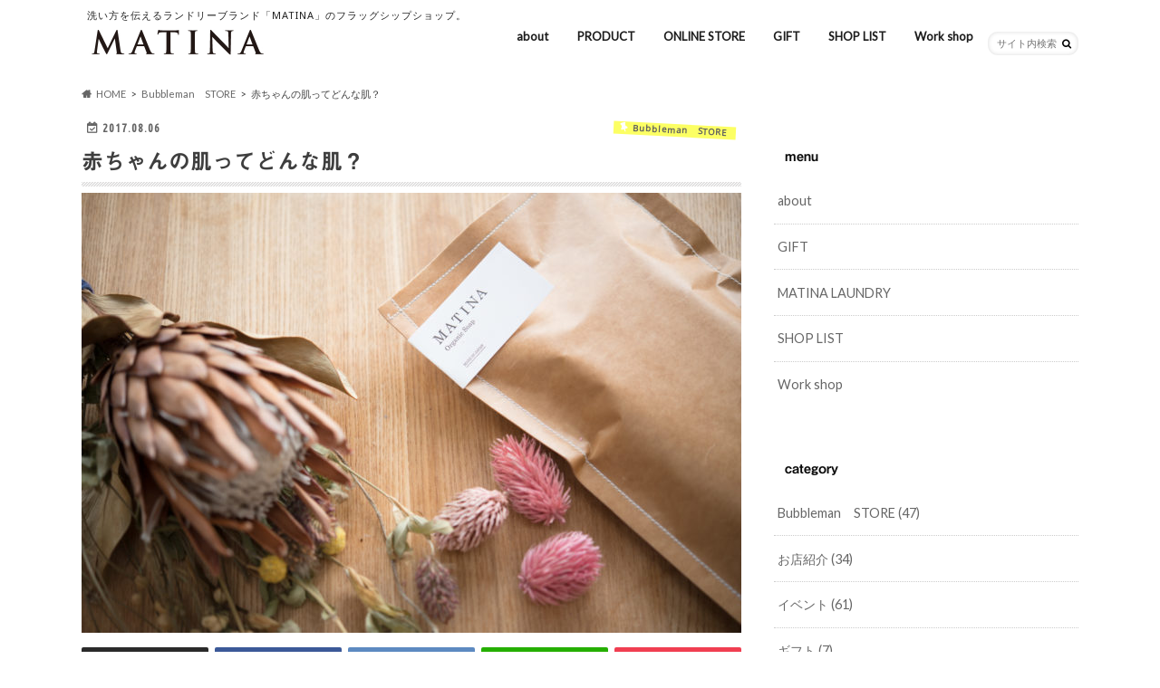

--- FILE ---
content_type: text/html; charset=UTF-8
request_url: https://bubblemanstore.com/2017/08/06/gift-baby/
body_size: 27379
content:
<!doctype html>
<html dir="ltr" lang="ja" prefix="og: https://ogp.me/ns#">

<head>
<meta charset="utf-8">
<meta http-equiv="X-UA-Compatible" content="IE=edge">
<title>赤ちゃんの肌ってどんな肌？ | Laundry shop MATINA (マティーナ)</title>
<meta name="HandheldFriendly" content="True">
<meta name="MobileOptimized" content="320">
<meta name="viewport" content="width=device-width, initial-scale=1.0, minimum-scale=1.0, maximum-scale=1.0, user-scalable=no">

<link rel="apple-touch-icon" href="https://bubblemanstore.com/wp-content/uploads/2022/07/apple用アイコン_144x144.jpg"><link rel="icon" href="https://bubblemanstore.com/wp-content/uploads/2022/07/ファビコン_32x32.jpg">
<link rel="pingback" href="https://bubblemanstore.com/xmlrpc.php">

<!--[if IE]>
<link rel="shortcut icon" href="https://bubblemanstore.com/wp-content/uploads/2022/07/IE用ファビコン_16x16.jpg"><![endif]-->




		<!-- All in One SEO 4.9.3 - aioseo.com -->
	<meta name="description" content="少しずつ増えてきたギフトのお問い合わせ。でもやっぱり多いのは出産祝いです。今回は赤ちゃんの肌と大人の肌の違いを公開します。プルプルの理由が分かれば大人だって、赤ちゃん肌に♪" />
	<meta name="robots" content="max-image-preview:large" />
	<meta name="author" content="bubbleman"/>
	<meta name="google-site-verification" content="2zN-8jF24Zpv7G1-1FKTHbBgs4pFSfxvKYGG2JGcSHQ" />
	<meta name="msvalidate.01" content="C6D9333E7F3DF4B67F3E1FC173FEEA41" />
	<link rel="canonical" href="https://bubblemanstore.com/2017/08/06/gift-baby/" />
	<meta name="generator" content="All in One SEO (AIOSEO) 4.9.3" />
		<meta property="og:locale" content="ja_JP" />
		<meta property="og:site_name" content="Laundry shop MATINA (マティーナ) | 洗い方を伝えるランドリーブランド「MATINA」のフラッグシップショップ。" />
		<meta property="og:type" content="article" />
		<meta property="og:title" content="赤ちゃんの肌ってどんな肌？" />
		<meta property="og:description" content="少しずつ増えてきたギフトのお問い合わせ。でもやっぱり多いのは出産祝いです。今回は赤ちゃんの肌と大人の肌の違いを公開します。プルプルの理由が分かれば大人だって、赤ちゃん肌に♪" />
		<meta property="og:url" content="https://bubblemanstore.com/2017/08/06/gift-baby/" />
		<meta property="fb:app_id" content="429937414051591" />
		<meta property="fb:admins" content="1271818129581116" />
		<meta property="og:image" content="https://bubblemanstore.com/wp-content/uploads/2017/07/あかちゃん-1024x682.jpg" />
		<meta property="og:image:secure_url" content="https://bubblemanstore.com/wp-content/uploads/2017/07/あかちゃん-1024x682.jpg" />
		<meta property="article:tag" content="bubbleman　store" />
		<meta property="article:tag" content="お祝い" />
		<meta property="article:tag" content="せっけん" />
		<meta property="article:tag" content="オーガニック" />
		<meta property="article:tag" content="ギフト" />
		<meta property="article:tag" content="ナチュラル" />
		<meta property="article:tag" content="ファッション" />
		<meta property="article:tag" content="ブランド" />
		<meta property="article:tag" content="プレゼント" />
		<meta property="article:tag" content="久留米" />
		<meta property="article:tag" content="商品" />
		<meta property="article:tag" content="暮らし" />
		<meta property="article:tag" content="洗剤" />
		<meta property="article:tag" content="洗濯" />
		<meta property="article:tag" content="赤ちゃん" />
		<meta property="article:tag" content="雑貨" />
		<meta property="article:published_time" content="2017-08-06T03:09:47+00:00" />
		<meta property="article:modified_time" content="2017-08-07T17:17:28+00:00" />
		<meta property="article:publisher" content="https://www.facebook.com/bubblemanstore/" />
		<meta name="twitter:card" content="summary" />
		<meta name="twitter:title" content="赤ちゃんの肌ってどんな肌？" />
		<meta name="twitter:description" content="少しずつ増えてきたギフトのお問い合わせ。でもやっぱり多いのは出産祝いです。今回は赤ちゃんの肌と大人の肌の違いを公開します。プルプルの理由が分かれば大人だって、赤ちゃん肌に♪" />
		<meta name="twitter:image" content="https://bubblemanstore.com/wp-content/uploads/2017/06/20170620-8355.jpg" />
		<script type="application/ld+json" class="aioseo-schema">
			{"@context":"https:\/\/schema.org","@graph":[{"@type":"Article","@id":"https:\/\/bubblemanstore.com\/2017\/08\/06\/gift-baby\/#article","name":"\u8d64\u3061\u3083\u3093\u306e\u808c\u3063\u3066\u3069\u3093\u306a\u808c\uff1f | Laundry shop MATINA (\u30de\u30c6\u30a3\u30fc\u30ca)","headline":"\u8d64\u3061\u3083\u3093\u306e\u808c\u3063\u3066\u3069\u3093\u306a\u808c\uff1f","author":{"@id":"https:\/\/bubblemanstore.com\/author\/bubbleman\/#author"},"publisher":{"@id":"https:\/\/bubblemanstore.com\/#organization"},"image":{"@type":"ImageObject","url":"https:\/\/bubblemanstore.com\/wp-content\/uploads\/2017\/06\/20170620-8355.jpg","width":6016,"height":4016},"datePublished":"2017-08-06T12:09:47+09:00","dateModified":"2017-08-08T02:17:28+09:00","inLanguage":"ja","mainEntityOfPage":{"@id":"https:\/\/bubblemanstore.com\/2017\/08\/06\/gift-baby\/#webpage"},"isPartOf":{"@id":"https:\/\/bubblemanstore.com\/2017\/08\/06\/gift-baby\/#webpage"},"articleSection":"Bubbleman\u3000STORE, \u304a\u795d\u3044, \u305b\u3063\u3051\u3093, \u30aa\u30fc\u30ac\u30cb\u30c3\u30af, \u30ae\u30d5\u30c8, \u30ca\u30c1\u30e5\u30e9\u30eb, \u30d5\u30a1\u30c3\u30b7\u30e7\u30f3, \u30d6\u30e9\u30f3\u30c9, \u30d7\u30ec\u30bc\u30f3\u30c8, \u4e45\u7559\u7c73, \u5546\u54c1, \u66ae\u3089\u3057, \u6d17\u5264, \u6d17\u6fef, \u8d64\u3061\u3083\u3093, \u96d1\u8ca8"},{"@type":"BreadcrumbList","@id":"https:\/\/bubblemanstore.com\/2017\/08\/06\/gift-baby\/#breadcrumblist","itemListElement":[{"@type":"ListItem","@id":"https:\/\/bubblemanstore.com#listItem","position":1,"name":"\u30db\u30fc\u30e0","item":"https:\/\/bubblemanstore.com","nextItem":{"@type":"ListItem","@id":"https:\/\/bubblemanstore.com\/category\/bubbleman%e3%80%80store\/#listItem","name":"Bubbleman\u3000STORE"}},{"@type":"ListItem","@id":"https:\/\/bubblemanstore.com\/category\/bubbleman%e3%80%80store\/#listItem","position":2,"name":"Bubbleman\u3000STORE","item":"https:\/\/bubblemanstore.com\/category\/bubbleman%e3%80%80store\/","nextItem":{"@type":"ListItem","@id":"https:\/\/bubblemanstore.com\/2017\/08\/06\/gift-baby\/#listItem","name":"\u8d64\u3061\u3083\u3093\u306e\u808c\u3063\u3066\u3069\u3093\u306a\u808c\uff1f"},"previousItem":{"@type":"ListItem","@id":"https:\/\/bubblemanstore.com#listItem","name":"\u30db\u30fc\u30e0"}},{"@type":"ListItem","@id":"https:\/\/bubblemanstore.com\/2017\/08\/06\/gift-baby\/#listItem","position":3,"name":"\u8d64\u3061\u3083\u3093\u306e\u808c\u3063\u3066\u3069\u3093\u306a\u808c\uff1f","previousItem":{"@type":"ListItem","@id":"https:\/\/bubblemanstore.com\/category\/bubbleman%e3%80%80store\/#listItem","name":"Bubbleman\u3000STORE"}}]},{"@type":"Organization","@id":"https:\/\/bubblemanstore.com\/#organization","name":"MATINA (\u30de\u30c6\u30a3\u30fc\u30ca)","description":"\u6d17\u3044\u65b9\u3092\u4f1d\u3048\u308b\u30e9\u30f3\u30c9\u30ea\u30fc\u30d6\u30e9\u30f3\u30c9\u300cMATINA\u300d\u306e\u30d5\u30e9\u30c3\u30b0\u30b7\u30c3\u30d7\u30b7\u30e7\u30c3\u30d7\u3002","url":"https:\/\/bubblemanstore.com\/","telephone":"+81925816957","logo":{"@type":"ImageObject","url":"https:\/\/bubblemanstore.com\/wp-content\/uploads\/2022\/12\/MATINA_2160x2160-100.jpg","@id":"https:\/\/bubblemanstore.com\/2017\/08\/06\/gift-baby\/#organizationLogo","width":2161,"height":2161},"image":{"@id":"https:\/\/bubblemanstore.com\/2017\/08\/06\/gift-baby\/#organizationLogo"},"sameAs":["https:\/\/www.facebook.com\/bubblemanstore\/","https:\/\/www.instagram.com\/bubbleman_store\/","https:\/\/www.youtube.com\/channel\/UCSOZP3LdxEFwJm6hjjNqpTw\/featured"]},{"@type":"Person","@id":"https:\/\/bubblemanstore.com\/author\/bubbleman\/#author","url":"https:\/\/bubblemanstore.com\/author\/bubbleman\/","name":"bubbleman","image":{"@type":"ImageObject","@id":"https:\/\/bubblemanstore.com\/2017\/08\/06\/gift-baby\/#authorImage","url":"https:\/\/secure.gravatar.com\/avatar\/9f8d4c6aad07b4c08c23e86ad06c843f1fb683093c18f74429021a5dfa5d53e1?s=96&d=mm&r=g","width":96,"height":96,"caption":"bubbleman"}},{"@type":"WebPage","@id":"https:\/\/bubblemanstore.com\/2017\/08\/06\/gift-baby\/#webpage","url":"https:\/\/bubblemanstore.com\/2017\/08\/06\/gift-baby\/","name":"\u8d64\u3061\u3083\u3093\u306e\u808c\u3063\u3066\u3069\u3093\u306a\u808c\uff1f | Laundry shop MATINA (\u30de\u30c6\u30a3\u30fc\u30ca)","description":"\u5c11\u3057\u305a\u3064\u5897\u3048\u3066\u304d\u305f\u30ae\u30d5\u30c8\u306e\u304a\u554f\u3044\u5408\u308f\u305b\u3002\u3067\u3082\u3084\u3063\u3071\u308a\u591a\u3044\u306e\u306f\u51fa\u7523\u795d\u3044\u3067\u3059\u3002\u4eca\u56de\u306f\u8d64\u3061\u3083\u3093\u306e\u808c\u3068\u5927\u4eba\u306e\u808c\u306e\u9055\u3044\u3092\u516c\u958b\u3057\u307e\u3059\u3002\u30d7\u30eb\u30d7\u30eb\u306e\u7406\u7531\u304c\u5206\u304b\u308c\u3070\u5927\u4eba\u3060\u3063\u3066\u3001\u8d64\u3061\u3083\u3093\u808c\u306b\u266a","inLanguage":"ja","isPartOf":{"@id":"https:\/\/bubblemanstore.com\/#website"},"breadcrumb":{"@id":"https:\/\/bubblemanstore.com\/2017\/08\/06\/gift-baby\/#breadcrumblist"},"author":{"@id":"https:\/\/bubblemanstore.com\/author\/bubbleman\/#author"},"creator":{"@id":"https:\/\/bubblemanstore.com\/author\/bubbleman\/#author"},"image":{"@type":"ImageObject","url":"https:\/\/bubblemanstore.com\/wp-content\/uploads\/2017\/06\/20170620-8355.jpg","@id":"https:\/\/bubblemanstore.com\/2017\/08\/06\/gift-baby\/#mainImage","width":6016,"height":4016},"primaryImageOfPage":{"@id":"https:\/\/bubblemanstore.com\/2017\/08\/06\/gift-baby\/#mainImage"},"datePublished":"2017-08-06T12:09:47+09:00","dateModified":"2017-08-08T02:17:28+09:00"},{"@type":"WebSite","@id":"https:\/\/bubblemanstore.com\/#website","url":"https:\/\/bubblemanstore.com\/","name":"Laundry shop MATINA (\u30de\u30c6\u30a3\u30fc\u30ca)","description":"\u6d17\u3044\u65b9\u3092\u4f1d\u3048\u308b\u30e9\u30f3\u30c9\u30ea\u30fc\u30d6\u30e9\u30f3\u30c9\u300cMATINA\u300d\u306e\u30d5\u30e9\u30c3\u30b0\u30b7\u30c3\u30d7\u30b7\u30e7\u30c3\u30d7\u3002","inLanguage":"ja","publisher":{"@id":"https:\/\/bubblemanstore.com\/#organization"}}]}
		</script>
		<!-- All in One SEO -->

<link rel='dns-prefetch' href='//webfonts.xserver.jp' />
<link rel='dns-prefetch' href='//ajax.googleapis.com' />
<link rel='dns-prefetch' href='//fonts.googleapis.com' />
<link rel='dns-prefetch' href='//maxcdn.bootstrapcdn.com' />
<link rel="alternate" type="application/rss+xml" title="Laundry shop MATINA (マティーナ) &raquo; フィード" href="https://bubblemanstore.com/feed/" />
<link rel="alternate" type="application/rss+xml" title="Laundry shop MATINA (マティーナ) &raquo; コメントフィード" href="https://bubblemanstore.com/comments/feed/" />
<link rel="alternate" type="application/rss+xml" title="Laundry shop MATINA (マティーナ) &raquo; 赤ちゃんの肌ってどんな肌？ のコメントのフィード" href="https://bubblemanstore.com/2017/08/06/gift-baby/feed/" />
<link rel="alternate" title="oEmbed (JSON)" type="application/json+oembed" href="https://bubblemanstore.com/wp-json/oembed/1.0/embed?url=https%3A%2F%2Fbubblemanstore.com%2F2017%2F08%2F06%2Fgift-baby%2F" />
<link rel="alternate" title="oEmbed (XML)" type="text/xml+oembed" href="https://bubblemanstore.com/wp-json/oembed/1.0/embed?url=https%3A%2F%2Fbubblemanstore.com%2F2017%2F08%2F06%2Fgift-baby%2F&#038;format=xml" />
<style id='wp-img-auto-sizes-contain-inline-css' type='text/css'>
img:is([sizes=auto i],[sizes^="auto," i]){contain-intrinsic-size:3000px 1500px}
/*# sourceURL=wp-img-auto-sizes-contain-inline-css */
</style>
<style id='wp-emoji-styles-inline-css' type='text/css'>

	img.wp-smiley, img.emoji {
		display: inline !important;
		border: none !important;
		box-shadow: none !important;
		height: 1em !important;
		width: 1em !important;
		margin: 0 0.07em !important;
		vertical-align: -0.1em !important;
		background: none !important;
		padding: 0 !important;
	}
/*# sourceURL=wp-emoji-styles-inline-css */
</style>
<style id='wp-block-library-inline-css' type='text/css'>
:root{--wp-block-synced-color:#7a00df;--wp-block-synced-color--rgb:122,0,223;--wp-bound-block-color:var(--wp-block-synced-color);--wp-editor-canvas-background:#ddd;--wp-admin-theme-color:#007cba;--wp-admin-theme-color--rgb:0,124,186;--wp-admin-theme-color-darker-10:#006ba1;--wp-admin-theme-color-darker-10--rgb:0,107,160.5;--wp-admin-theme-color-darker-20:#005a87;--wp-admin-theme-color-darker-20--rgb:0,90,135;--wp-admin-border-width-focus:2px}@media (min-resolution:192dpi){:root{--wp-admin-border-width-focus:1.5px}}.wp-element-button{cursor:pointer}:root .has-very-light-gray-background-color{background-color:#eee}:root .has-very-dark-gray-background-color{background-color:#313131}:root .has-very-light-gray-color{color:#eee}:root .has-very-dark-gray-color{color:#313131}:root .has-vivid-green-cyan-to-vivid-cyan-blue-gradient-background{background:linear-gradient(135deg,#00d084,#0693e3)}:root .has-purple-crush-gradient-background{background:linear-gradient(135deg,#34e2e4,#4721fb 50%,#ab1dfe)}:root .has-hazy-dawn-gradient-background{background:linear-gradient(135deg,#faaca8,#dad0ec)}:root .has-subdued-olive-gradient-background{background:linear-gradient(135deg,#fafae1,#67a671)}:root .has-atomic-cream-gradient-background{background:linear-gradient(135deg,#fdd79a,#004a59)}:root .has-nightshade-gradient-background{background:linear-gradient(135deg,#330968,#31cdcf)}:root .has-midnight-gradient-background{background:linear-gradient(135deg,#020381,#2874fc)}:root{--wp--preset--font-size--normal:16px;--wp--preset--font-size--huge:42px}.has-regular-font-size{font-size:1em}.has-larger-font-size{font-size:2.625em}.has-normal-font-size{font-size:var(--wp--preset--font-size--normal)}.has-huge-font-size{font-size:var(--wp--preset--font-size--huge)}.has-text-align-center{text-align:center}.has-text-align-left{text-align:left}.has-text-align-right{text-align:right}.has-fit-text{white-space:nowrap!important}#end-resizable-editor-section{display:none}.aligncenter{clear:both}.items-justified-left{justify-content:flex-start}.items-justified-center{justify-content:center}.items-justified-right{justify-content:flex-end}.items-justified-space-between{justify-content:space-between}.screen-reader-text{border:0;clip-path:inset(50%);height:1px;margin:-1px;overflow:hidden;padding:0;position:absolute;width:1px;word-wrap:normal!important}.screen-reader-text:focus{background-color:#ddd;clip-path:none;color:#444;display:block;font-size:1em;height:auto;left:5px;line-height:normal;padding:15px 23px 14px;text-decoration:none;top:5px;width:auto;z-index:100000}html :where(.has-border-color){border-style:solid}html :where([style*=border-top-color]){border-top-style:solid}html :where([style*=border-right-color]){border-right-style:solid}html :where([style*=border-bottom-color]){border-bottom-style:solid}html :where([style*=border-left-color]){border-left-style:solid}html :where([style*=border-width]){border-style:solid}html :where([style*=border-top-width]){border-top-style:solid}html :where([style*=border-right-width]){border-right-style:solid}html :where([style*=border-bottom-width]){border-bottom-style:solid}html :where([style*=border-left-width]){border-left-style:solid}html :where(img[class*=wp-image-]){height:auto;max-width:100%}:where(figure){margin:0 0 1em}html :where(.is-position-sticky){--wp-admin--admin-bar--position-offset:var(--wp-admin--admin-bar--height,0px)}@media screen and (max-width:600px){html :where(.is-position-sticky){--wp-admin--admin-bar--position-offset:0px}}

/*# sourceURL=wp-block-library-inline-css */
</style><style id='global-styles-inline-css' type='text/css'>
:root{--wp--preset--aspect-ratio--square: 1;--wp--preset--aspect-ratio--4-3: 4/3;--wp--preset--aspect-ratio--3-4: 3/4;--wp--preset--aspect-ratio--3-2: 3/2;--wp--preset--aspect-ratio--2-3: 2/3;--wp--preset--aspect-ratio--16-9: 16/9;--wp--preset--aspect-ratio--9-16: 9/16;--wp--preset--color--black: #000000;--wp--preset--color--cyan-bluish-gray: #abb8c3;--wp--preset--color--white: #ffffff;--wp--preset--color--pale-pink: #f78da7;--wp--preset--color--vivid-red: #cf2e2e;--wp--preset--color--luminous-vivid-orange: #ff6900;--wp--preset--color--luminous-vivid-amber: #fcb900;--wp--preset--color--light-green-cyan: #7bdcb5;--wp--preset--color--vivid-green-cyan: #00d084;--wp--preset--color--pale-cyan-blue: #8ed1fc;--wp--preset--color--vivid-cyan-blue: #0693e3;--wp--preset--color--vivid-purple: #9b51e0;--wp--preset--gradient--vivid-cyan-blue-to-vivid-purple: linear-gradient(135deg,rgb(6,147,227) 0%,rgb(155,81,224) 100%);--wp--preset--gradient--light-green-cyan-to-vivid-green-cyan: linear-gradient(135deg,rgb(122,220,180) 0%,rgb(0,208,130) 100%);--wp--preset--gradient--luminous-vivid-amber-to-luminous-vivid-orange: linear-gradient(135deg,rgb(252,185,0) 0%,rgb(255,105,0) 100%);--wp--preset--gradient--luminous-vivid-orange-to-vivid-red: linear-gradient(135deg,rgb(255,105,0) 0%,rgb(207,46,46) 100%);--wp--preset--gradient--very-light-gray-to-cyan-bluish-gray: linear-gradient(135deg,rgb(238,238,238) 0%,rgb(169,184,195) 100%);--wp--preset--gradient--cool-to-warm-spectrum: linear-gradient(135deg,rgb(74,234,220) 0%,rgb(151,120,209) 20%,rgb(207,42,186) 40%,rgb(238,44,130) 60%,rgb(251,105,98) 80%,rgb(254,248,76) 100%);--wp--preset--gradient--blush-light-purple: linear-gradient(135deg,rgb(255,206,236) 0%,rgb(152,150,240) 100%);--wp--preset--gradient--blush-bordeaux: linear-gradient(135deg,rgb(254,205,165) 0%,rgb(254,45,45) 50%,rgb(107,0,62) 100%);--wp--preset--gradient--luminous-dusk: linear-gradient(135deg,rgb(255,203,112) 0%,rgb(199,81,192) 50%,rgb(65,88,208) 100%);--wp--preset--gradient--pale-ocean: linear-gradient(135deg,rgb(255,245,203) 0%,rgb(182,227,212) 50%,rgb(51,167,181) 100%);--wp--preset--gradient--electric-grass: linear-gradient(135deg,rgb(202,248,128) 0%,rgb(113,206,126) 100%);--wp--preset--gradient--midnight: linear-gradient(135deg,rgb(2,3,129) 0%,rgb(40,116,252) 100%);--wp--preset--font-size--small: 13px;--wp--preset--font-size--medium: 20px;--wp--preset--font-size--large: 36px;--wp--preset--font-size--x-large: 42px;--wp--preset--spacing--20: 0.44rem;--wp--preset--spacing--30: 0.67rem;--wp--preset--spacing--40: 1rem;--wp--preset--spacing--50: 1.5rem;--wp--preset--spacing--60: 2.25rem;--wp--preset--spacing--70: 3.38rem;--wp--preset--spacing--80: 5.06rem;--wp--preset--shadow--natural: 6px 6px 9px rgba(0, 0, 0, 0.2);--wp--preset--shadow--deep: 12px 12px 50px rgba(0, 0, 0, 0.4);--wp--preset--shadow--sharp: 6px 6px 0px rgba(0, 0, 0, 0.2);--wp--preset--shadow--outlined: 6px 6px 0px -3px rgb(255, 255, 255), 6px 6px rgb(0, 0, 0);--wp--preset--shadow--crisp: 6px 6px 0px rgb(0, 0, 0);}:where(.is-layout-flex){gap: 0.5em;}:where(.is-layout-grid){gap: 0.5em;}body .is-layout-flex{display: flex;}.is-layout-flex{flex-wrap: wrap;align-items: center;}.is-layout-flex > :is(*, div){margin: 0;}body .is-layout-grid{display: grid;}.is-layout-grid > :is(*, div){margin: 0;}:where(.wp-block-columns.is-layout-flex){gap: 2em;}:where(.wp-block-columns.is-layout-grid){gap: 2em;}:where(.wp-block-post-template.is-layout-flex){gap: 1.25em;}:where(.wp-block-post-template.is-layout-grid){gap: 1.25em;}.has-black-color{color: var(--wp--preset--color--black) !important;}.has-cyan-bluish-gray-color{color: var(--wp--preset--color--cyan-bluish-gray) !important;}.has-white-color{color: var(--wp--preset--color--white) !important;}.has-pale-pink-color{color: var(--wp--preset--color--pale-pink) !important;}.has-vivid-red-color{color: var(--wp--preset--color--vivid-red) !important;}.has-luminous-vivid-orange-color{color: var(--wp--preset--color--luminous-vivid-orange) !important;}.has-luminous-vivid-amber-color{color: var(--wp--preset--color--luminous-vivid-amber) !important;}.has-light-green-cyan-color{color: var(--wp--preset--color--light-green-cyan) !important;}.has-vivid-green-cyan-color{color: var(--wp--preset--color--vivid-green-cyan) !important;}.has-pale-cyan-blue-color{color: var(--wp--preset--color--pale-cyan-blue) !important;}.has-vivid-cyan-blue-color{color: var(--wp--preset--color--vivid-cyan-blue) !important;}.has-vivid-purple-color{color: var(--wp--preset--color--vivid-purple) !important;}.has-black-background-color{background-color: var(--wp--preset--color--black) !important;}.has-cyan-bluish-gray-background-color{background-color: var(--wp--preset--color--cyan-bluish-gray) !important;}.has-white-background-color{background-color: var(--wp--preset--color--white) !important;}.has-pale-pink-background-color{background-color: var(--wp--preset--color--pale-pink) !important;}.has-vivid-red-background-color{background-color: var(--wp--preset--color--vivid-red) !important;}.has-luminous-vivid-orange-background-color{background-color: var(--wp--preset--color--luminous-vivid-orange) !important;}.has-luminous-vivid-amber-background-color{background-color: var(--wp--preset--color--luminous-vivid-amber) !important;}.has-light-green-cyan-background-color{background-color: var(--wp--preset--color--light-green-cyan) !important;}.has-vivid-green-cyan-background-color{background-color: var(--wp--preset--color--vivid-green-cyan) !important;}.has-pale-cyan-blue-background-color{background-color: var(--wp--preset--color--pale-cyan-blue) !important;}.has-vivid-cyan-blue-background-color{background-color: var(--wp--preset--color--vivid-cyan-blue) !important;}.has-vivid-purple-background-color{background-color: var(--wp--preset--color--vivid-purple) !important;}.has-black-border-color{border-color: var(--wp--preset--color--black) !important;}.has-cyan-bluish-gray-border-color{border-color: var(--wp--preset--color--cyan-bluish-gray) !important;}.has-white-border-color{border-color: var(--wp--preset--color--white) !important;}.has-pale-pink-border-color{border-color: var(--wp--preset--color--pale-pink) !important;}.has-vivid-red-border-color{border-color: var(--wp--preset--color--vivid-red) !important;}.has-luminous-vivid-orange-border-color{border-color: var(--wp--preset--color--luminous-vivid-orange) !important;}.has-luminous-vivid-amber-border-color{border-color: var(--wp--preset--color--luminous-vivid-amber) !important;}.has-light-green-cyan-border-color{border-color: var(--wp--preset--color--light-green-cyan) !important;}.has-vivid-green-cyan-border-color{border-color: var(--wp--preset--color--vivid-green-cyan) !important;}.has-pale-cyan-blue-border-color{border-color: var(--wp--preset--color--pale-cyan-blue) !important;}.has-vivid-cyan-blue-border-color{border-color: var(--wp--preset--color--vivid-cyan-blue) !important;}.has-vivid-purple-border-color{border-color: var(--wp--preset--color--vivid-purple) !important;}.has-vivid-cyan-blue-to-vivid-purple-gradient-background{background: var(--wp--preset--gradient--vivid-cyan-blue-to-vivid-purple) !important;}.has-light-green-cyan-to-vivid-green-cyan-gradient-background{background: var(--wp--preset--gradient--light-green-cyan-to-vivid-green-cyan) !important;}.has-luminous-vivid-amber-to-luminous-vivid-orange-gradient-background{background: var(--wp--preset--gradient--luminous-vivid-amber-to-luminous-vivid-orange) !important;}.has-luminous-vivid-orange-to-vivid-red-gradient-background{background: var(--wp--preset--gradient--luminous-vivid-orange-to-vivid-red) !important;}.has-very-light-gray-to-cyan-bluish-gray-gradient-background{background: var(--wp--preset--gradient--very-light-gray-to-cyan-bluish-gray) !important;}.has-cool-to-warm-spectrum-gradient-background{background: var(--wp--preset--gradient--cool-to-warm-spectrum) !important;}.has-blush-light-purple-gradient-background{background: var(--wp--preset--gradient--blush-light-purple) !important;}.has-blush-bordeaux-gradient-background{background: var(--wp--preset--gradient--blush-bordeaux) !important;}.has-luminous-dusk-gradient-background{background: var(--wp--preset--gradient--luminous-dusk) !important;}.has-pale-ocean-gradient-background{background: var(--wp--preset--gradient--pale-ocean) !important;}.has-electric-grass-gradient-background{background: var(--wp--preset--gradient--electric-grass) !important;}.has-midnight-gradient-background{background: var(--wp--preset--gradient--midnight) !important;}.has-small-font-size{font-size: var(--wp--preset--font-size--small) !important;}.has-medium-font-size{font-size: var(--wp--preset--font-size--medium) !important;}.has-large-font-size{font-size: var(--wp--preset--font-size--large) !important;}.has-x-large-font-size{font-size: var(--wp--preset--font-size--x-large) !important;}
/*# sourceURL=global-styles-inline-css */
</style>

<style id='classic-theme-styles-inline-css' type='text/css'>
/*! This file is auto-generated */
.wp-block-button__link{color:#fff;background-color:#32373c;border-radius:9999px;box-shadow:none;text-decoration:none;padding:calc(.667em + 2px) calc(1.333em + 2px);font-size:1.125em}.wp-block-file__button{background:#32373c;color:#fff;text-decoration:none}
/*# sourceURL=/wp-includes/css/classic-themes.min.css */
</style>
<link rel='stylesheet' id='liquid-block-speech-css' href='https://bubblemanstore.com/wp-content/plugins/liquid-speech-balloon/css/block.css' type='text/css' media='all' />
<link rel='stylesheet' id='contact-form-7-css' href='https://bubblemanstore.com/wp-content/plugins/contact-form-7/includes/css/styles.css' type='text/css' media='all' />
<link rel='stylesheet' id='ez-toc-css' href='https://bubblemanstore.com/wp-content/plugins/easy-table-of-contents/assets/css/screen.min.css' type='text/css' media='all' />
<style id='ez-toc-inline-css' type='text/css'>
div#ez-toc-container .ez-toc-title {font-size: 120%;}div#ez-toc-container .ez-toc-title {font-weight: 500;}div#ez-toc-container ul li , div#ez-toc-container ul li a {font-size: 95%;}div#ez-toc-container ul li , div#ez-toc-container ul li a {font-weight: 500;}div#ez-toc-container nav ul ul li {font-size: 90%;}.ez-toc-box-title {font-weight: bold; margin-bottom: 10px; text-align: center; text-transform: uppercase; letter-spacing: 1px; color: #666; padding-bottom: 5px;position:absolute;top:-4%;left:5%;background-color: inherit;transition: top 0.3s ease;}.ez-toc-box-title.toc-closed {top:-25%;}
.ez-toc-container-direction {direction: ltr;}.ez-toc-counter ul{counter-reset: item ;}.ez-toc-counter nav ul li a::before {content: counters(item, '.', decimal) '. ';display: inline-block;counter-increment: item;flex-grow: 0;flex-shrink: 0;margin-right: .2em; float: left; }.ez-toc-widget-direction {direction: ltr;}.ez-toc-widget-container ul{counter-reset: item ;}.ez-toc-widget-container nav ul li a::before {content: counters(item, '.', decimal) '. ';display: inline-block;counter-increment: item;flex-grow: 0;flex-shrink: 0;margin-right: .2em; float: left; }
/*# sourceURL=ez-toc-inline-css */
</style>
<link rel='stylesheet' id='yyi_rinker_stylesheet-css' href='https://bubblemanstore.com/wp-content/plugins/yyi-rinker/css/style.css?v=1.11.1' type='text/css' media='all' />
<link rel='stylesheet' id='style-css' href='https://bubblemanstore.com/wp-content/themes/hummingbird/style.css' type='text/css' media='all' />
<link rel='stylesheet' id='shortcode-css' href='https://bubblemanstore.com/wp-content/themes/hummingbird/library/css/shortcode.css' type='text/css' media='all' />
<link rel='stylesheet' id='gf_Ubuntu-css' href='//fonts.googleapis.com/css?family=Ubuntu+Condensed' type='text/css' media='all' />
<link rel='stylesheet' id='gf_Lato-css' href='//fonts.googleapis.com/css?family=Lato' type='text/css' media='all' />
<link rel='stylesheet' id='fontawesome-css' href='//maxcdn.bootstrapcdn.com/font-awesome/4.6.0/css/font-awesome.min.css' type='text/css' media='all' />
<script type="text/javascript" src="//ajax.googleapis.com/ajax/libs/jquery/1.12.4/jquery.min.js" id="jquery-js"></script>
<script type="text/javascript" src="//webfonts.xserver.jp/js/xserverv3.js?fadein=0" id="typesquare_std-js"></script>
<link rel="https://api.w.org/" href="https://bubblemanstore.com/wp-json/" /><link rel="alternate" title="JSON" type="application/json" href="https://bubblemanstore.com/wp-json/wp/v2/posts/843" /><link rel='shortlink' href='https://bubblemanstore.com/?p=843' />
	<link rel="preconnect" href="https://fonts.googleapis.com">
	<link rel="preconnect" href="https://fonts.gstatic.com">
	<link href='https://fonts.googleapis.com/css2?display=swap&family=Noto+Sans' rel='stylesheet'><style type="text/css">.liquid-speech-balloon-00 .liquid-speech-balloon-avatar { background-image: url("https://bubblemanstore.com/wp-content/uploads/2022/12/ahiruguchi_woman.png"); } .liquid-speech-balloon-01 .liquid-speech-balloon-avatar { background-image: url("https://bubblemanstore.com/wp-content/uploads/2022/12/ahiruguchi_man.png"); } .liquid-speech-balloon-02 .liquid-speech-balloon-avatar { background-image: url("https://bubblemanstore.com/wp-content/uploads/2022/12/icon_medical_man03.png"); } .liquid-speech-balloon-03 .liquid-speech-balloon-avatar { background-image: url("https://bubblemanstore.com/wp-content/uploads/2022/12/icon_medical_woman06.png"); } .liquid-speech-balloon-04 .liquid-speech-balloon-avatar { background-image: url("https://bubblemanstore.com/wp-content/uploads/2022/12/pose_nigawarai_woman.png"); } .liquid-speech-balloon-05 .liquid-speech-balloon-avatar { background-image: url("https://bubblemanstore.com/wp-content/uploads/2022/12/necchusyou_face_girl2.png"); } .liquid-speech-balloon-06 .liquid-speech-balloon-avatar { background-image: url("https://bubblemanstore.com/wp-content/uploads/2023/03/necchusyou_face_girl4.png"); } .liquid-speech-balloon-07 .liquid-speech-balloon-avatar { background-image: url("https://bubblemanstore.com/wp-content/uploads/2023/03/necchusyou_face_girl3.png"); } .liquid-speech-balloon-08 .liquid-speech-balloon-avatar { background-image: url("https://bubblemanstore.com/wp-content/uploads/2023/03/face_angry_woman4.png"); } .liquid-speech-balloon-09 .liquid-speech-balloon-avatar { background-image: url("https://bubblemanstore.com/wp-content/uploads/2023/03/face_smile_woman5.png"); } .liquid-speech-balloon-10 .liquid-speech-balloon-avatar { background-image: url("https://bubblemanstore.com/wp-content/uploads/2023/03/business_man2_2_shock.png"); } .liquid-speech-balloon-11 .liquid-speech-balloon-avatar { background-image: url("https://bubblemanstore.com/wp-content/uploads/2023/03/businessman2_kangaechu.png"); } .liquid-speech-balloon-12 .liquid-speech-balloon-avatar { background-image: url("https://bubblemanstore.com/wp-content/uploads/2023/03/business_man2_3_surprise.png"); } .liquid-speech-balloon-13 .liquid-speech-balloon-avatar { background-image: url("https://bubblemanstore.com/wp-content/uploads/2023/03/businessman8_niyari.png"); } .liquid-speech-balloon-14 .liquid-speech-balloon-avatar { background-image: url("https://bubblemanstore.com/wp-content/uploads/2023/03/business_man1_1_smile.png"); } .liquid-speech-balloon-02 .liquid-speech-balloon-avatar::after { content: "BUBBLEMAN"; } .liquid-speech-balloon-03 .liquid-speech-balloon-avatar::after { content: "YUKA"; } </style>
<style type='text/css'>
h1,h2,h3,h1:lang(ja),h2:lang(ja),h3:lang(ja),.entry-title:lang(ja){ font-family: "見出ゴMB31";}h4,h5,h6,h4:lang(ja),h5:lang(ja),h6:lang(ja),div.entry-meta span:lang(ja),footer.entry-footer span:lang(ja){ font-family: "見出ゴMB31";}strong,b,#comments .comment-author .fn:lang(ja){ font-family: "見出ゴMB31";}</style>
<style>
.yyi-rinker-images {
    display: flex;
    justify-content: center;
    align-items: center;
    position: relative;

}
div.yyi-rinker-image img.yyi-rinker-main-img.hidden {
    display: none;
}

.yyi-rinker-images-arrow {
    cursor: pointer;
    position: absolute;
    top: 50%;
    display: block;
    margin-top: -11px;
    opacity: 0.6;
    width: 22px;
}

.yyi-rinker-images-arrow-left{
    left: -10px;
}
.yyi-rinker-images-arrow-right{
    right: -10px;
}

.yyi-rinker-images-arrow-left.hidden {
    display: none;
}

.yyi-rinker-images-arrow-right.hidden {
    display: none;
}
div.yyi-rinker-contents.yyi-rinker-design-tate  div.yyi-rinker-box{
    flex-direction: column;
}

div.yyi-rinker-contents.yyi-rinker-design-slim div.yyi-rinker-box .yyi-rinker-links {
    flex-direction: column;
}

div.yyi-rinker-contents.yyi-rinker-design-slim div.yyi-rinker-info {
    width: 100%;
}

div.yyi-rinker-contents.yyi-rinker-design-slim .yyi-rinker-title {
    text-align: center;
}

div.yyi-rinker-contents.yyi-rinker-design-slim .yyi-rinker-links {
    text-align: center;
}
div.yyi-rinker-contents.yyi-rinker-design-slim .yyi-rinker-image {
    margin: auto;
}

div.yyi-rinker-contents.yyi-rinker-design-slim div.yyi-rinker-info ul.yyi-rinker-links li {
	align-self: stretch;
}
div.yyi-rinker-contents.yyi-rinker-design-slim div.yyi-rinker-box div.yyi-rinker-info {
	padding: 0;
}
div.yyi-rinker-contents.yyi-rinker-design-slim div.yyi-rinker-box {
	flex-direction: column;
	padding: 14px 5px 0;
}

.yyi-rinker-design-slim div.yyi-rinker-box div.yyi-rinker-info {
	text-align: center;
}

.yyi-rinker-design-slim div.price-box span.price {
	display: block;
}

div.yyi-rinker-contents.yyi-rinker-design-slim div.yyi-rinker-info div.yyi-rinker-title a{
	font-size:16px;
}

div.yyi-rinker-contents.yyi-rinker-design-slim ul.yyi-rinker-links li.amazonkindlelink:before,  div.yyi-rinker-contents.yyi-rinker-design-slim ul.yyi-rinker-links li.amazonlink:before,  div.yyi-rinker-contents.yyi-rinker-design-slim ul.yyi-rinker-links li.rakutenlink:before, div.yyi-rinker-contents.yyi-rinker-design-slim ul.yyi-rinker-links li.yahoolink:before, div.yyi-rinker-contents.yyi-rinker-design-slim ul.yyi-rinker-links li.mercarilink:before {
	font-size:12px;
}

div.yyi-rinker-contents.yyi-rinker-design-slim ul.yyi-rinker-links li a {
	font-size: 13px;
}
.entry-content ul.yyi-rinker-links li {
	padding: 0;
}

div.yyi-rinker-contents .yyi-rinker-attention.attention_desing_right_ribbon {
    width: 89px;
    height: 91px;
    position: absolute;
    top: -1px;
    right: -1px;
    left: auto;
    overflow: hidden;
}

div.yyi-rinker-contents .yyi-rinker-attention.attention_desing_right_ribbon span {
    display: inline-block;
    width: 146px;
    position: absolute;
    padding: 4px 0;
    left: -13px;
    top: 12px;
    text-align: center;
    font-size: 12px;
    line-height: 24px;
    -webkit-transform: rotate(45deg);
    transform: rotate(45deg);
    box-shadow: 0 1px 3px rgba(0, 0, 0, 0.2);
}

div.yyi-rinker-contents .yyi-rinker-attention.attention_desing_right_ribbon {
    background: none;
}
.yyi-rinker-attention.attention_desing_right_ribbon .yyi-rinker-attention-after,
.yyi-rinker-attention.attention_desing_right_ribbon .yyi-rinker-attention-before{
display:none;
}
div.yyi-rinker-use-right_ribbon div.yyi-rinker-title {
    margin-right: 2rem;
}

				</style><style type="text/css">
body{color: #3E3E3E;}
a{color: #4a6a72;}
a:hover{color: #30231d;}
#main article footer .post-categories li a,#main article footer .tags a{  background: #4a6a72;  border:1px solid #4a6a72;}
#main article footer .tags a{color:#4a6a72; background: none;}
#main article footer .post-categories li a:hover,#main article footer .tags a:hover{ background:#30231d;  border-color:#30231d;}
input[type="text"],input[type="password"],input[type="datetime"],input[type="datetime-local"],input[type="date"],input[type="month"],input[type="time"],input[type="week"],input[type="number"],input[type="email"],input[type="url"],input[type="search"],input[type="tel"],input[type="color"],select,textarea,.field { background-color: #FFFFFF;}
/*ヘッダー*/
.header{background: #ffffff; color: #0a0a0a;}
#logo a,.nav li a,.nav_btn{color: #1c1c1c;}
#logo a:hover,.nav li a:hover{color:#fcb900;}
@media only screen and (min-width: 768px) {
.nav ul {background: #ffffff;}
.nav li ul.sub-menu li a{color: #0a0a0a;}
}
/*メインエリア*/
.widgettitle {background: #ffffff; color:  #0a0a0a;}
.widget li a:after{color: #ffffff!important;}
/* 投稿ページ */
.entry-content h2{background: #494949;}
.entry-content h3{border-color: #494949;}
.entry-content ul li:before{ background: #494949;}
.entry-content ol li:before{ background: #494949;}
/* カテゴリーラベル */
.post-list-card .post-list .eyecatch .cat-name,.top-post-list .post-list .eyecatch .cat-name,.byline .cat-name,.single .authorbox .author-newpost li .cat-name,.related-box li .cat-name,#top_carousel .cat-name{background: #fcff63; color:  #606060;}
/* CTA */
.cta-inner{ background: #ffffff;}
/* ボタンの色 */
.btn-wrap a{background: #4a6a72;border: 1px solid #4a6a72;}
.btn-wrap a:hover{background: #30231d;}
.btn-wrap.simple a{border:1px solid #4a6a72;color:#4a6a72;}
.btn-wrap.simple a:hover{background:#4a6a72;}
.readmore a{border:1px solid #4a6a72;color:#4a6a72;}
.readmore a:hover{background:#4a6a72;color:#fff;}
/* サイドバー */
.widget a{text-decoration:none; color:#666666;}
.widget a:hover{color:#999999;}
/*フッター*/
#footer-top{background-color: #ffffff; color: #0a0a0a;}
.footer a,#footer-top a{color: #0a0a0a;}
#footer-top .widgettitle{color: #0a0a0a;}
.footer {background-color: #ffffff;color: #0a0a0a;}
.footer-links li:before{ color: #ffffff;}
/* ページネーション */
.pagination a, .pagination span,.page-links a{border-color: #4a6a72; color: #4a6a72;}
.pagination .current,.pagination .current:hover,.page-links ul > li > span{background-color: #4a6a72; border-color: #4a6a72;}
.pagination a:hover, .pagination a:focus,.page-links a:hover, .page-links a:focus{background-color: #4a6a72; color: #fff;}
/* OTHER */
ul.wpp-list li a:before{background: #ffffff;color: #0a0a0a;}
.blue-btn, .comment-reply-link, #submit { background-color: #4a6a72; }
.blue-btn:hover, .comment-reply-link:hover, #submit:hover, .blue-btn:focus, .comment-reply-link:focus, #submit:focus {background-color: #30231d; }
</style>
<link rel="icon" href="https://bubblemanstore.com/wp-content/uploads/2017/05/cropped-BUBBLEMANSTOREcolor-100-32x32.jpg" sizes="32x32" />
<link rel="icon" href="https://bubblemanstore.com/wp-content/uploads/2017/05/cropped-BUBBLEMANSTOREcolor-100-192x192.jpg" sizes="192x192" />
<link rel="apple-touch-icon" href="https://bubblemanstore.com/wp-content/uploads/2017/05/cropped-BUBBLEMANSTOREcolor-100-180x180.jpg" />
<meta name="msapplication-TileImage" content="https://bubblemanstore.com/wp-content/uploads/2017/05/cropped-BUBBLEMANSTOREcolor-100-270x270.jpg" />
<style id="sccss">h3 {
  position: relative;
  padding: 0.6em;
  background: #e0e0e0;
}

h3:after {
position: absolute;
content: '';
top: 100%;
left: 30px;
border: 15px solid transparent;
border-top: 15px solid #e0e0e0;
width: 0;
height: 0;
}


</style>	<style id="egf-frontend-styles" type="text/css">
		p {color: #232323;font-family: 'Noto Sans', sans-serif;font-size: 14px;font-style: normal;font-weight: 400;letter-spacing: 1px;line-height: 1;margin-top: 2px;margin-bottom: 2px;margin-left: 2px;margin-right: 2px;padding-top: 5px;padding-bottom: 5px;padding-left: 6px;padding-right: 6px;} h1 {} h2 {} h3 {} h4 {} h5 {} h6 {} 	</style>
	</head>

<body data-rsssl=1 class="wp-singular post-template-default single single-post postid-843 single-format-standard wp-theme-hummingbird">

<div id="container" class="h_simple ">

<header class="header" role="banner">
<div id="inner-header" class="wrap cf">
<p class="site_description">洗い方を伝えるランドリーブランド「MATINA」のフラッグシップショップ。</p><div id="logo" class="gf">
				<p class="h1 img"><a href="https://bubblemanstore.com" rel="nofollow"><img src="https://bubblemanstore.com/wp-content/uploads/2022/07/MATINA_simple_420x72.jpg" alt="Laundry shop MATINA (マティーナ)"></a></p>
	</div>

<nav id="g_nav" role="navigation">
<form role="search" method="get" id="searchform" class="searchform" action="https://bubblemanstore.com/">
<div>
<label for="s" class="screen-reader-text"></label>
<input type="search" id="s" name="s" value="" placeholder="サイト内検索" /><button type="submit" id="searchsubmit" ><i class="fa fa-search"></i></button>
</div>
</form>
<ul id="menu-about" class="nav top-nav cf"><li id="menu-item-706" class="menu-item menu-item-type-post_type menu-item-object-page menu-item-706"><a href="https://bubblemanstore.com/about/">about<span class="gf"></span></a></li>
<li id="menu-item-1985" class="menu-item menu-item-type-post_type menu-item-object-page menu-item-1985"><a href="https://bubblemanstore.com/matina-laundry/">PRODUCT<span class="gf"></span></a></li>
<li id="menu-item-2807" class="menu-item menu-item-type-custom menu-item-object-custom menu-item-2807"><a href="http://matina.shop">ONLINE STORE<span class="gf"></span></a></li>
<li id="menu-item-2747" class="menu-item menu-item-type-post_type menu-item-object-page menu-item-2747"><a href="https://bubblemanstore.com/gift/">GIFT<span class="gf"></span></a></li>
<li id="menu-item-2700" class="menu-item menu-item-type-post_type menu-item-object-page menu-item-2700"><a href="https://bubblemanstore.com/shop-list/">SHOP LIST<span class="gf"></span></a></li>
<li id="menu-item-733" class="menu-item menu-item-type-post_type menu-item-object-page menu-item-733"><a href="https://bubblemanstore.com/work-shop/">Work shop<span class="gf"></span></a></li>
</ul></nav>
<button id="drawerBtn" class="nav_btn"></button>
<script type="text/javascript">
jQuery(function( $ ){
var menu = $('#g_nav'),
    menuBtn = $('#drawerBtn'),
    body = $(document.body),     
    menuWidth = menu.outerWidth();                
     
    menuBtn.on('click', function(){
    body.toggleClass('open');
        if(body.hasClass('open')){
            body.animate({'left' : menuWidth }, 300);            
            menu.animate({'left' : 0 }, 300);                    
        } else {
            menu.animate({'left' : -menuWidth }, 300);
            body.animate({'left' : 0 }, 300);            
        }             
    });
});    
</script>

</div>
</header>
<div id="breadcrumb" class="breadcrumb inner wrap cf"><ul itemscope itemtype="http://schema.org/BreadcrumbList"><li itemprop="itemListElement" itemscope itemtype="http://schema.org/ListItem" class="bc_homelink"><a itemprop="item" href="https://bubblemanstore.com/"><span itemprop="name">HOME</span></a><meta itemprop="position" content="1" /></li><li itemprop="itemListElement" itemscope itemtype="http://schema.org/ListItem"><a itemprop="item" href="https://bubblemanstore.com/category/bubbleman%e3%80%80store/"><span itemprop="name">Bubbleman　STORE</span></a><meta itemprop="position" content="2" /></li><li itemprop="itemListElement" itemscope itemtype="http://schema.org/ListItem" class="bc_posttitle"><span itemprop="name">赤ちゃんの肌ってどんな肌？</span><meta itemprop="position" content="3" /></li></ul></div>
<div id="content">
<div id="inner-content" class="wrap cf">

<main id="main" class="m-all t-all d-5of7 cf" role="main">
<article id="post-843" class="cf post-843 post type-post status-publish format-standard has-post-thumbnail hentry category-bubblemanstore tag-80 tag-10 tag-25 tag-72 tag-26 tag-54 tag-51 tag-73 tag-12 tag-43 tag-32 tag-9 tag-8 tag-69 tag-41" role="article">
<header class="article-header entry-header animated fadeInDown">
<p class="byline entry-meta vcard cf">
<time class="date gf entry-date updated">2017.08.06</time>
<time class="date gf entry-date undo updated" datetime="2017-08-08">2017.08.08</time>

<span class="cat-name cat-id-3">Bubbleman　STORE</span><span class="writer" style="display: none;"><span class="name author"><span class="fn">bubbleman</span></span></span>
</p>
<h1 class="entry-title single-title" itemprop="headline" rel="bookmark">赤ちゃんの肌ってどんな肌？</h1>
<figure class="eyecatch animated fadeInUp">
<img width="728" height="486" src="https://bubblemanstore.com/wp-content/uploads/2017/06/20170620-8355-728x486.jpg" class="attachment-single-thum size-single-thum wp-post-image" alt="" decoding="async" fetchpriority="high" srcset="https://bubblemanstore.com/wp-content/uploads/2017/06/20170620-8355-728x486.jpg 728w, https://bubblemanstore.com/wp-content/uploads/2017/06/20170620-8355-300x200.jpg 300w, https://bubblemanstore.com/wp-content/uploads/2017/06/20170620-8355-768x513.jpg 768w, https://bubblemanstore.com/wp-content/uploads/2017/06/20170620-8355-1024x684.jpg 1024w" sizes="(max-width: 728px) 100vw, 728px" /></figure>
<div class="share short">
<div class="sns">
<ul class="cf">

<li class="twitter"> 
<a target="blank" href="//twitter.com/intent/tweet?url=https%3A%2F%2Fbubblemanstore.com%2F2017%2F08%2F06%2Fgift-baby%2F&text=%E8%B5%A4%E3%81%A1%E3%82%83%E3%82%93%E3%81%AE%E8%82%8C%E3%81%A3%E3%81%A6%E3%81%A9%E3%82%93%E3%81%AA%E8%82%8C%EF%BC%9F&tw_p=tweetbutton" onclick="window.open(this.href, 'tweetwindow', 'width=550, height=450,personalbar=0,toolbar=0,scrollbars=1,resizable=1'); return false;"><span class="text">ポスト</span><span class="count"></span></a>
</li>

<li class="facebook">
<a href="//www.facebook.com/sharer.php?src=bm&u=https%3A%2F%2Fbubblemanstore.com%2F2017%2F08%2F06%2Fgift-baby%2F&t=%E8%B5%A4%E3%81%A1%E3%82%83%E3%82%93%E3%81%AE%E8%82%8C%E3%81%A3%E3%81%A6%E3%81%A9%E3%82%93%E3%81%AA%E8%82%8C%EF%BC%9F" onclick="javascript:window.open(this.href, '', 'menubar=no,toolbar=no,resizable=yes,scrollbars=yes,height=300,width=600');return false;"><i class="fa fa-facebook"></i><span class="text">シェア</span><span class="count"></span></a>
</li>


<li class="hatebu">       
<a href="//b.hatena.ne.jp/add?mode=confirm&url=https://bubblemanstore.com/2017/08/06/gift-baby/&title=%E8%B5%A4%E3%81%A1%E3%82%83%E3%82%93%E3%81%AE%E8%82%8C%E3%81%A3%E3%81%A6%E3%81%A9%E3%82%93%E3%81%AA%E8%82%8C%EF%BC%9F" onclick="window.open(this.href, 'HBwindow', 'width=600, height=400, menubar=no, toolbar=no, scrollbars=yes'); return false;" target="_blank"><span class="text">はてブ</span><span class="count"></span></a>
</li>

<li class="line">
<a href="//line.me/R/msg/text/?%E8%B5%A4%E3%81%A1%E3%82%83%E3%82%93%E3%81%AE%E8%82%8C%E3%81%A3%E3%81%A6%E3%81%A9%E3%82%93%E3%81%AA%E8%82%8C%EF%BC%9F%0Ahttps%3A%2F%2Fbubblemanstore.com%2F2017%2F08%2F06%2Fgift-baby%2F" target="_blank"><span class="text">送る</span></a>
</li>


<li class="pocket">
<a href="//getpocket.com/edit?url=https://bubblemanstore.com/2017/08/06/gift-baby/&title=赤ちゃんの肌ってどんな肌？" onclick="window.open(this.href, 'FBwindow', 'width=550, height=350, menubar=no, toolbar=no, scrollbars=yes'); return false;"><i class="fa fa-get-pocket"></i><span class="text">Pocket</span><span class="count"></span></a></li>
</ul>
</div> 
</div></header>

<section class="entry-content cf">



<p>こんにちは！</p>
<p>暑く夏本番の天気という感じでなかなか体がツライ感じですね。。。</p>
<p>食欲もなくなる季節ですが乗り切っていきましょう！</p>
<p>&nbsp;</p>
<div id="ez-toc-container" class="ez-toc-v2_0_80 counter-hierarchy ez-toc-counter ez-toc-grey ez-toc-container-direction">
<div class="ez-toc-title-container">
<p class="ez-toc-title" style="cursor:inherit">Table of Contents</p>
<span class="ez-toc-title-toggle"><a href="#" class="ez-toc-pull-right ez-toc-btn ez-toc-btn-xs ez-toc-btn-default ez-toc-toggle" aria-label="Toggle Table of Content"><span class="ez-toc-js-icon-con"><span class=""><span class="eztoc-hide" style="display:none;">Toggle</span><span class="ez-toc-icon-toggle-span"><svg style="fill: #999;color:#999" xmlns="http://www.w3.org/2000/svg" class="list-377408" width="20px" height="20px" viewBox="0 0 24 24" fill="none"><path d="M6 6H4v2h2V6zm14 0H8v2h12V6zM4 11h2v2H4v-2zm16 0H8v2h12v-2zM4 16h2v2H4v-2zm16 0H8v2h12v-2z" fill="currentColor"></path></svg><svg style="fill: #999;color:#999" class="arrow-unsorted-368013" xmlns="http://www.w3.org/2000/svg" width="10px" height="10px" viewBox="0 0 24 24" version="1.2" baseProfile="tiny"><path d="M18.2 9.3l-6.2-6.3-6.2 6.3c-.2.2-.3.4-.3.7s.1.5.3.7c.2.2.4.3.7.3h11c.3 0 .5-.1.7-.3.2-.2.3-.5.3-.7s-.1-.5-.3-.7zM5.8 14.7l6.2 6.3 6.2-6.3c.2-.2.3-.5.3-.7s-.1-.5-.3-.7c-.2-.2-.4-.3-.7-.3h-11c-.3 0-.5.1-.7.3-.2.2-.3.5-.3.7s.1.5.3.7z"/></svg></span></span></span></a></span></div>
<nav><ul class='ez-toc-list ez-toc-list-level-1 ' ><li class='ez-toc-page-1 ez-toc-heading-level-3'><a class="ez-toc-link ez-toc-heading-1" href="#%E3%82%AE%E3%83%95%E3%83%88%E3%81%AE%E3%81%94%E6%B3%A8%E6%96%87%E3%82%92%E9%A0%82%E3%81%84%E3%81%A6" >ギフトのご注文を頂いて</a><ul class='ez-toc-list-level-5' ><li class='ez-toc-heading-level-5'><ul class='ez-toc-list-level-5' ><li class='ez-toc-heading-level-5'><a class="ez-toc-link ez-toc-heading-2" href="#%E3%81%9D%E3%82%82%E3%81%9D%E3%82%82%E8%B5%A4%E3%81%A1%E3%82%83%E3%82%93%E3%81%AE%E8%82%8C%E3%81%AB%E3%81%AF%E3%81%AA%E3%81%9C%E3%83%87%E3%83%AA%E3%82%B1%E3%83%BC%E3%83%88%E3%81%AA%E3%82%82%E3%81%AE%E3%81%AA%E3%81%AE%E3%81%A7%E3%81%97%E3%82%87%E3%81%86%E3%81%8B%EF%BC%9F%EF%BC%9F" >そもそも赤ちゃんの肌にはなぜデリケートなものなのでしょうか？？</a></li></ul></li></ul></li><li class='ez-toc-page-1 ez-toc-heading-level-3'><a class="ez-toc-link ez-toc-heading-3" href="#%E3%82%82%E3%81%A1%E3%82%82%E3%81%A1%E8%B5%A4%E3%81%A1%E3%82%83%E3%82%93%E8%82%8C%E3%81%A8%E3%81%AF%EF%BC%9F%EF%BC%9F" >もちもち赤ちゃん肌とは？？</a></li><li class='ez-toc-page-1 ez-toc-heading-level-3'><a class="ez-toc-link ez-toc-heading-4" href="#%E3%81%82%E3%81%AA%E3%81%9F%E3%82%82%E8%B5%A4%E3%81%A1%E3%82%83%E3%82%93%E8%82%8C%E3%82%92%E7%9B%AE%E6%8C%87%E3%81%97%E3%81%BE%E3%81%9B%E3%82%93%E3%81%8B%EF%BC%9F" >あなたも赤ちゃん肌を目指しませんか？</a></li><li class='ez-toc-page-1 ez-toc-heading-level-3'><a class="ez-toc-link ez-toc-heading-5" href="#%E5%A4%A7%E5%88%87%E3%81%AA%E8%B4%88%E3%82%8A%E7%89%A9" >大切な贈り物</a><ul class='ez-toc-list-level-4' ><li class='ez-toc-heading-level-4'><a class="ez-toc-link ez-toc-heading-6" href="#BubblemanSTORE%EF%BC%88%E3%83%90%E3%83%96%E3%83%AB%E3%83%9E%E3%83%B3%E3%82%B9%E3%83%88%E3%82%A2%EF%BC%89" >BubblemanSTORE（バブルマンストア）</a></li></ul></li></ul></nav></div>
<h3><span class="ez-toc-section" id="%E3%82%AE%E3%83%95%E3%83%88%E3%81%AE%E3%81%94%E6%B3%A8%E6%96%87%E3%82%92%E9%A0%82%E3%81%84%E3%81%A6"></span>ギフトのご注文を頂いて<span class="ez-toc-section-end"></span></h3>
<p>ギフトのご注文を頂きありがとうございます♪大切な方に贈っていただけると思うと嬉しいかぎりです♪</p>
<img decoding="async" class="alignnone size-full wp-image-656" src="https://bubblemanstore.com/wp-content/uploads/2017/06/20170620-8388.jpg" alt="" width="6016" height="4016" srcset="https://bubblemanstore.com/wp-content/uploads/2017/06/20170620-8388.jpg 6016w, https://bubblemanstore.com/wp-content/uploads/2017/06/20170620-8388-300x200.jpg 300w, https://bubblemanstore.com/wp-content/uploads/2017/06/20170620-8388-768x513.jpg 768w, https://bubblemanstore.com/wp-content/uploads/2017/06/20170620-8388-1024x684.jpg 1024w, https://bubblemanstore.com/wp-content/uploads/2017/06/20170620-8388-728x486.jpg 728w" sizes="(max-width: 6016px) 100vw, 6016px" />
<p>もっとも多いご注文はやはり、洗濯洗剤と石鹸の組み合わせ。</p>
<p>赤ちゃんが生まれた方への出産祝いや単純にお友達に誕生日プレゼントという方や、有り難いことにお友達にも買って行ってあげようと洗剤を買って行かれる方も多いです。</p>
<p><a href="https://bubblemanstore.com/2017/07/07/giftset-new/">出産祝い、結婚祝いに。ギフトセットできました！</a></p>
<h5><span class="ez-toc-section" id="%E3%81%9D%E3%82%82%E3%81%9D%E3%82%82%E8%B5%A4%E3%81%A1%E3%82%83%E3%82%93%E3%81%AE%E8%82%8C%E3%81%AB%E3%81%AF%E3%81%AA%E3%81%9C%E3%83%87%E3%83%AA%E3%82%B1%E3%83%BC%E3%83%88%E3%81%AA%E3%82%82%E3%81%AE%E3%81%AA%E3%81%AE%E3%81%A7%E3%81%97%E3%82%87%E3%81%86%E3%81%8B%EF%BC%9F%EF%BC%9F"></span><span style="color: #808080;"><strong>そもそも赤ちゃんの肌にはなぜデリケートなものなのでしょうか？？</strong></span><span class="ez-toc-section-end"></span></h5>
<p>赤ちゃんは、全身ぷくぷくしていて触るともっちもち…みずみずしくて一見とてもキレイな肌をしています。キレイでハリのある肌を「赤ちゃん肌」とか「たまご肌」と形容するくらい、赤ちゃんのお肌は理想の美肌のようです。その秘密はまだまだ成長段階なので新陳代謝が活発で肌が絶えず生まれ変わっているためです。</p>
<p>でも実は、赤ちゃんの肌はとってもデリケートです。乳児の肌がキレイに見えるのは、大人よりも肌に保持されている水分量も皮下脂肪も多いから。そして紫外線や外的刺激をまだあまり受けていないため透明度も高くてキメが細かくもちもちのお肌なんですね♪</p>
<img decoding="async" class="alignnone size-full wp-image-624" src="https://bubblemanstore.com/wp-content/uploads/2017/06/20170620-8332.jpg" alt="" width="5713" height="3814" srcset="https://bubblemanstore.com/wp-content/uploads/2017/06/20170620-8332.jpg 5713w, https://bubblemanstore.com/wp-content/uploads/2017/06/20170620-8332-300x200.jpg 300w, https://bubblemanstore.com/wp-content/uploads/2017/06/20170620-8332-768x513.jpg 768w, https://bubblemanstore.com/wp-content/uploads/2017/06/20170620-8332-1024x684.jpg 1024w, https://bubblemanstore.com/wp-content/uploads/2017/06/20170620-8332-728x486.jpg 728w" sizes="(max-width: 5713px) 100vw, 5713px" />
<p>&nbsp;</p>
<p>&nbsp;</p>
<h3><span class="ez-toc-section" id="%E3%82%82%E3%81%A1%E3%82%82%E3%81%A1%E8%B5%A4%E3%81%A1%E3%82%83%E3%82%93%E8%82%8C%E3%81%A8%E3%81%AF%EF%BC%9F%EF%BC%9F"></span>もちもち赤ちゃん肌とは？？<span class="ez-toc-section-end"></span></h3>
<p>夏場に気をつけたいのが汗です。乳児の肌細胞の数は大人と同じで1つ1つが細かく表面積が小さい分、キメの細かい肌をしています。しかしながら、汗を分泌する汗腺が密集しているため、大人と比べて２～３倍も汗をかくと言われます。体温も高いですし夏場は赤ちゃんもツライんですがそこで洗濯洗剤が残留していたりすると、この時汗でにじみ出てしまい肌に残留してしまいます。</p>
<p>専門ではないので詳しくはありませんがシャンプーやボディソープなども同様で汗を書きやすいこの季節ほど気をつけて頂きたいと思います。</p>
<p>汗をかくと汗が蒸発する時の気化熱で体温が奪われますし、表面の潤いも一緒に奪われてしまいます。</p>
<img loading="lazy" decoding="async" class="alignnone size-full wp-image-1090" src="https://bubblemanstore.com/wp-content/uploads/2017/07/あかちゃん.jpg" alt="" width="1280" height="852" srcset="https://bubblemanstore.com/wp-content/uploads/2017/07/あかちゃん.jpg 1280w, https://bubblemanstore.com/wp-content/uploads/2017/07/あかちゃん-300x200.jpg 300w, https://bubblemanstore.com/wp-content/uploads/2017/07/あかちゃん-768x511.jpg 768w, https://bubblemanstore.com/wp-content/uploads/2017/07/あかちゃん-1024x682.jpg 1024w, https://bubblemanstore.com/wp-content/uploads/2017/07/あかちゃん-728x485.jpg 728w" sizes="auto, (max-width: 1280px) 100vw, 1280px" />
<p>さらに、大人の肌の表面は弱酸性に保たれ雑菌の繁殖しにくくなっていますが、乳児の肌は中性に近く、細菌が繁殖しやすいため、肌トラブルを起こしやすくなっています。</p>
<p>なので身の回りの洗剤やシャンプーや石鹸などに気をつけて頂きたいと思います。注意が必要なのが、市販の赤ちゃん用洗剤やシャンプーも良く成分を良く見て頂きたいということです。</p>
<p>残念ながら赤ちゃん用と銘を売っていながら、石油界面活性剤を使用されていたり抗菌剤を使用されたりしています。裏面のラベルを良く読んでちゃんと理解して頂き選んで頂きたいと思います♪</p>
<p>そのうち解説していきますね！</p>
<p>&nbsp;</p>
<h3><span class="ez-toc-section" id="%E3%81%82%E3%81%AA%E3%81%9F%E3%82%82%E8%B5%A4%E3%81%A1%E3%82%83%E3%82%93%E8%82%8C%E3%82%92%E7%9B%AE%E6%8C%87%E3%81%97%E3%81%BE%E3%81%9B%E3%82%93%E3%81%8B%EF%BC%9F"></span>あなたも赤ちゃん肌を目指しませんか？<span class="ez-toc-section-end"></span></h3>
<p>BubblemanSTOREで取り扱っている商品の1つ「MATINAオリジナルソープ」の中に実は赤ちゃん肌を目指せる石鹸があります！</p>
<img loading="lazy" decoding="async" class="alignnone size-full wp-image-343" src="https://bubblemanstore.com/wp-content/uploads/2017/06/20170516-13-43.jpg" alt="" width="4730" height="3158" srcset="https://bubblemanstore.com/wp-content/uploads/2017/06/20170516-13-43.jpg 4730w, https://bubblemanstore.com/wp-content/uploads/2017/06/20170516-13-43-300x200.jpg 300w, https://bubblemanstore.com/wp-content/uploads/2017/06/20170516-13-43-768x513.jpg 768w, https://bubblemanstore.com/wp-content/uploads/2017/06/20170516-13-43-1024x684.jpg 1024w, https://bubblemanstore.com/wp-content/uploads/2017/06/20170516-13-43-728x486.jpg 728w" sizes="auto, (max-width: 4730px) 100vw, 4730px" />
<p>全部で5種類あるのですが、その中にピーリングソープというものがあります。</p>
<p><a href="https://bubblemanstore.com/2017/06/21/matina-original-soap-start/">オリジナルソープ「MAINA Orijinal Soap」の5種類</a></p>
<p>ピーリングは直訳すると剥ぎ取るという意味。</p>
<p>なんか意味だけ聞くと怖そうとか、肌に危ないんじゃないかという印象を受けるかもしれませんがご安心ください笑。</p>
<p>こちらの石鹸は、古くなった角質を取り除きターンオーバーを促す効果があります♪</p>
<p>大人も赤ちゃんと同様、新陳代謝を促すことで皮膚がドンドン新しい皮膚を作っていくと赤ちゃんのような透き通った白い肌が生まれます。古い角質を取ってしまわないと新しいキレイな肌が生まれてこないんですね！無理に美肌を目指すのではなく、新しい肌が生まれるのを促すことで美肌になりながらつるつるの赤ちゃん肌を手に入れることができます。</p>
<p>「剥ぎ取る」という意味を聞くとちょっと不安でしょうから、より深くお話すると肌や皮膚はタンパク質でできています。この古くなったタンパク質を落としてくれるのが【酵素】です。酵素というのは私達がお肉など動物性タンパク質を食べた時に分解する役割があり、学生の時になんとなく習った覚えてらっしゃる方も少ないかもしれませんが、アミラーゼなど唾液などにも含まれます。</p>
<p>この【酵素】はフルーツなどにも多く含まれていて、このMATINAオリジナルソープのピーリングソープはフルーツ由来の酵素を使用しています。りんごに含まれていたり、洗濯洗剤では、パパイヤに含まれる【パパイン酵素】などもあります。フルーツ酸などやAHAなど表記をすることもあります。</p>
<img loading="lazy" decoding="async" class="alignnone size-full wp-image-1093" src="https://bubblemanstore.com/wp-content/uploads/2017/08/DSCN4062-1.jpg" alt="" width="3264" height="2448" srcset="https://bubblemanstore.com/wp-content/uploads/2017/08/DSCN4062-1.jpg 3264w, https://bubblemanstore.com/wp-content/uploads/2017/08/DSCN4062-1-300x225.jpg 300w, https://bubblemanstore.com/wp-content/uploads/2017/08/DSCN4062-1-768x576.jpg 768w, https://bubblemanstore.com/wp-content/uploads/2017/08/DSCN4062-1-1024x768.jpg 1024w, https://bubblemanstore.com/wp-content/uploads/2017/08/DSCN4062-1-728x546.jpg 728w" sizes="auto, (max-width: 3264px) 100vw, 3264px" />
<p>&nbsp;</p>
<h3><span class="ez-toc-section" id="%E5%A4%A7%E5%88%87%E3%81%AA%E8%B4%88%E3%82%8A%E7%89%A9"></span>大切な贈り物<span class="ez-toc-section-end"></span></h3>
<p>難しくてよく分からないという方もご安心ください。</p>
<p>赤ちゃんの出産祝いや、お友達の誕生日プレゼントや結婚祝い。ご両親への感謝の気持ちなど大切な方にギフトを贈られる時にはご相談ください。</p>
<p>年齢や用途、どんな方にプレゼントするのかによってバブルマンストアではご提案します。もちろん肌や年齢によって使うものが違うのと同様、洗濯洗剤も贈られる方によってつく汚れや臭いも違います。万能なものはそこそこのものしかなく、その方や自分に合ったものをきちんと選ぶと、より一層喜んで頂けるのではないかと思います。</p>
<img loading="lazy" decoding="async" class="alignnone size-full wp-image-644" src="https://bubblemanstore.com/wp-content/uploads/2017/06/20170620-8358.jpg" alt="" width="6016" height="4016" srcset="https://bubblemanstore.com/wp-content/uploads/2017/06/20170620-8358.jpg 6016w, https://bubblemanstore.com/wp-content/uploads/2017/06/20170620-8358-300x200.jpg 300w, https://bubblemanstore.com/wp-content/uploads/2017/06/20170620-8358-768x513.jpg 768w, https://bubblemanstore.com/wp-content/uploads/2017/06/20170620-8358-1024x684.jpg 1024w, https://bubblemanstore.com/wp-content/uploads/2017/06/20170620-8358-728x486.jpg 728w" sizes="auto, (max-width: 6016px) 100vw, 6016px" />
<p>ギフトパックも税抜3200円以上から無料でさせて頂いていますので、お気軽にご相談ください♪</p>
<p>&nbsp;</p>
<p>&nbsp;</p>
<p>ギフトのご相談はコチラ↓↓</p>
<h4><span class="ez-toc-section" id="BubblemanSTORE%EF%BC%88%E3%83%90%E3%83%96%E3%83%AB%E3%83%9E%E3%83%B3%E3%82%B9%E3%83%88%E3%82%A2%EF%BC%89"></span><strong>BubblemanSTORE（バブルマンストア）</strong><span class="ez-toc-section-end"></span></h4>
<p>福岡県久留米市大石町32黒田アパート102</p>
<p>営業時間/毎週土曜日 10:00〜17:00</p>
<p>MAIL  bubblemanstore@gmail.com</p>
<p>TEL　080-5209-1929</p>
<p><a href="https://www.instagram.com/bubbleman_store/">instagram</a></p>
<p><a href="https://www.facebook.com/bubblemanstore/">Facebook</a></p>
<p>&nbsp;</p>


</section>


<footer class="article-footer">
<ul class="post-categories">
	<li><a href="https://bubblemanstore.com/category/bubbleman%e3%80%80store/" rel="category tag">Bubbleman　STORE</a></li></ul><p class="tags"><a href="https://bubblemanstore.com/tag/%e3%81%8a%e7%a5%9d%e3%81%84/" rel="tag">お祝い</a><a href="https://bubblemanstore.com/tag/%e3%81%9b%e3%81%a3%e3%81%91%e3%82%93/" rel="tag">せっけん</a><a href="https://bubblemanstore.com/tag/%e3%82%aa%e3%83%bc%e3%82%ac%e3%83%8b%e3%83%83%e3%82%af/" rel="tag">オーガニック</a><a href="https://bubblemanstore.com/tag/%e3%82%ae%e3%83%95%e3%83%88/" rel="tag">ギフト</a><a href="https://bubblemanstore.com/tag/%e3%83%8a%e3%83%81%e3%83%a5%e3%83%a9%e3%83%ab/" rel="tag">ナチュラル</a><a href="https://bubblemanstore.com/tag/%e3%83%95%e3%82%a1%e3%83%83%e3%82%b7%e3%83%a7%e3%83%b3/" rel="tag">ファッション</a><a href="https://bubblemanstore.com/tag/%e3%83%96%e3%83%a9%e3%83%b3%e3%83%89/" rel="tag">ブランド</a><a href="https://bubblemanstore.com/tag/%e3%83%97%e3%83%ac%e3%82%bc%e3%83%b3%e3%83%88/" rel="tag">プレゼント</a><a href="https://bubblemanstore.com/tag/%e4%b9%85%e7%95%99%e7%b1%b3/" rel="tag">久留米</a><a href="https://bubblemanstore.com/tag/%e5%95%86%e5%93%81/" rel="tag">商品</a><a href="https://bubblemanstore.com/tag/%e6%9a%ae%e3%82%89%e3%81%97/" rel="tag">暮らし</a><a href="https://bubblemanstore.com/tag/%e6%b4%97%e5%89%a4/" rel="tag">洗剤</a><a href="https://bubblemanstore.com/tag/%e6%b4%97%e6%bf%af/" rel="tag">洗濯</a><a href="https://bubblemanstore.com/tag/%e8%b5%a4%e3%81%a1%e3%82%83%e3%82%93/" rel="tag">赤ちゃん</a><a href="https://bubblemanstore.com/tag/%e9%9b%91%e8%b2%a8/" rel="tag">雑貨</a></p>
<div class="fb-likebtn wow animated bounceIn cf" data-wow-delay="0.5s">
<div id="fb-root"></div>
<script>(function(d, s, id) {
var js, fjs = d.getElementsByTagName(s)[0];
if (d.getElementById(id)) return;
js = d.createElement(s); js.id = id;
js.src = "//connect.facebook.net/ja_JP/sdk.js#xfbml=1&version=v2.4";
fjs.parentNode.insertBefore(js, fjs);
}(document, 'script', 'facebook-jssdk'));</script>
<figure class="eyecatch">
<img width="360" height="230" src="https://bubblemanstore.com/wp-content/uploads/2017/06/20170620-8355-360x230.jpg" class="attachment-home-thum size-home-thum wp-post-image" alt="" decoding="async" loading="lazy" /></figure>
<div class="rightbox"><div class="fb-like fb-button" data-href="https://m.facebook.com/bubblemanstore/" data-layout="button_count" data-action="like" data-show-faces="false" data-share="false"></div><div class="like_text"><p>この記事が気に入ったら<br><i class="fa fa-thumbs-up"></i> いいねしよう！</p>
<p class="small">最新記事をお届けします。</p></div></div></div>

<div class="sharewrap wow animated bounceIn" data-wow-delay="0.5s">

<div class="share">
<div class="sns">
<ul class="cf">

<li class="twitter"> 
<a target="blank" href="//twitter.com/intent/tweet?url=https%3A%2F%2Fbubblemanstore.com%2F2017%2F08%2F06%2Fgift-baby%2F&text=%E8%B5%A4%E3%81%A1%E3%82%83%E3%82%93%E3%81%AE%E8%82%8C%E3%81%A3%E3%81%A6%E3%81%A9%E3%82%93%E3%81%AA%E8%82%8C%EF%BC%9F&tw_p=tweetbutton" onclick="window.open(this.href, 'tweetwindow', 'width=550, height=450,personalbar=0,toolbar=0,scrollbars=1,resizable=1'); return false;"><span class="text">ポスト</span><span class="count"></span></a>
</li>

<li class="facebook">
<a href="//www.facebook.com/sharer.php?src=bm&u=https%3A%2F%2Fbubblemanstore.com%2F2017%2F08%2F06%2Fgift-baby%2F&t=%E8%B5%A4%E3%81%A1%E3%82%83%E3%82%93%E3%81%AE%E8%82%8C%E3%81%A3%E3%81%A6%E3%81%A9%E3%82%93%E3%81%AA%E8%82%8C%EF%BC%9F" onclick="javascript:window.open(this.href, '', 'menubar=no,toolbar=no,resizable=yes,scrollbars=yes,height=300,width=600');return false;"><i class="fa fa-facebook"></i><span class="text">シェア</span><span class="count"></span></a>
</li>

<li class="hatebu">       
<a href="//b.hatena.ne.jp/add?mode=confirm&url=https://bubblemanstore.com/2017/08/06/gift-baby/&title=%E8%B5%A4%E3%81%A1%E3%82%83%E3%82%93%E3%81%AE%E8%82%8C%E3%81%A3%E3%81%A6%E3%81%A9%E3%82%93%E3%81%AA%E8%82%8C%EF%BC%9F" onclick="window.open(this.href, 'HBwindow', 'width=600, height=400, menubar=no, toolbar=no, scrollbars=yes'); return false;" target="_blank"><span class="text">はてブ</span><span class="count"></span></a>
</li>

<li class="line">
<a href="//line.me/R/msg/text/?%E8%B5%A4%E3%81%A1%E3%82%83%E3%82%93%E3%81%AE%E8%82%8C%E3%81%A3%E3%81%A6%E3%81%A9%E3%82%93%E3%81%AA%E8%82%8C%EF%BC%9F%0Ahttps%3A%2F%2Fbubblemanstore.com%2F2017%2F08%2F06%2Fgift-baby%2F" target="_blank"><span class="text">送る</span></a>
</li>

<li class="pocket">
<a href="http://getpocket.com/edit?url=https://bubblemanstore.com/2017/08/06/gift-baby/&title=赤ちゃんの肌ってどんな肌？" onclick="window.open(this.href, 'FBwindow', 'width=550, height=350, menubar=no, toolbar=no, scrollbars=yes'); return false;"><i class="fa fa-get-pocket"></i><span class="text">Pocket</span><span class="count"></span></a></li>

<li class="feedly">
<a href="https://feedly.com/i/subscription/feed/https://bubblemanstore.com/feed/"  target="blank"><i class="fa fa-rss"></i><span class="text">feedly</span><span class="count"></span></a></li>    
</ul>
</div>
</div></div>



	<div id="respond" class="comment-respond">
		<h3 id="reply-title" class="comment-reply-title">コメントを残す <small><a rel="nofollow" id="cancel-comment-reply-link" href="/2017/08/06/gift-baby/#respond" style="display:none;">コメントをキャンセル</a></small></h3><form action="https://bubblemanstore.com/wp-comments-post.php" method="post" id="commentform" class="comment-form"><p class="comment-notes"><span id="email-notes">メールアドレスが公開されることはありません。</span> <span class="required-field-message"><span class="required">※</span> が付いている欄は必須項目です</span></p><p class="comment-form-comment"><label for="comment">コメント <span class="required">※</span></label> <textarea id="comment" name="comment" cols="45" rows="8" maxlength="65525" required></textarea></p><p class="comment-form-author"><label for="author">名前 <span class="required">※</span></label> <input id="author" name="author" type="text" value="" size="30" maxlength="245" autocomplete="name" required /></p>
<p class="comment-form-email"><label for="email">メール <span class="required">※</span></label> <input id="email" name="email" type="email" value="" size="30" maxlength="100" aria-describedby="email-notes" autocomplete="email" required /></p>
<p class="comment-form-url"><label for="url">サイト</label> <input id="url" name="url" type="url" value="" size="30" maxlength="200" autocomplete="url" /></p>
<p><img src="https://bubblemanstore.com/wp-content/siteguard/1318747468.png" alt="CAPTCHA"></p><p><label for="siteguard_captcha">上に表示された文字を入力してください。</label><br /><input type="text" name="siteguard_captcha" id="siteguard_captcha" class="input" value="" size="10" aria-required="true" /><input type="hidden" name="siteguard_captcha_prefix" id="siteguard_captcha_prefix" value="1318747468" /></p><p class="form-submit"><input name="submit" type="submit" id="submit" class="submit" value="コメントを送信" /> <input type='hidden' name='comment_post_ID' value='843' id='comment_post_ID' />
<input type='hidden' name='comment_parent' id='comment_parent' value='0' />
</p><p style="display: none;"><input type="hidden" id="akismet_comment_nonce" name="akismet_comment_nonce" value="c9fa8e53d6" /></p><p style="display: none !important;" class="akismet-fields-container" data-prefix="ak_"><label>&#916;<textarea name="ak_hp_textarea" cols="45" rows="8" maxlength="100"></textarea></label><input type="hidden" id="ak_js_1" name="ak_js" value="22"/><script>document.getElementById( "ak_js_1" ).setAttribute( "value", ( new Date() ).getTime() );</script></p></form>	</div><!-- #respond -->
	<p class="akismet_comment_form_privacy_notice">このサイトはスパムを低減するために Akismet を使っています。<a href="https://akismet.com/privacy/" target="_blank" rel="nofollow noopener">コメントデータの処理方法の詳細はこちらをご覧ください</a>。</p>
</footer>
</article>

<div class="np-post">
<div class="navigation">
<div class="prev np-post-list">
<a href="https://bubblemanstore.com/2017/08/09/aroma-spray/" class="cf">
<figure class="eyecatch"><img width="150" height="150" src="https://bubblemanstore.com/wp-content/uploads/2017/08/20170730-_DFC0287-150x150.jpg" class="attachment-thumbnail size-thumbnail wp-post-image" alt="" decoding="async" loading="lazy" /></figure>
<span class="ttl">アロマ防虫スプレーを作ろう！</span>
</a>
</div>

<div class="next np-post-list">
<a href="https://bubblemanstore.com/2017/08/03/saga-meijiyacleaning/" class="cf">
<span class="ttl">お店探訪　～佐賀・明治屋クリーニング～</span>
<figure class="eyecatch"><img width="150" height="150" src="https://bubblemanstore.com/wp-content/uploads/2017/07/20170622-5248-150x150.jpg" class="attachment-thumbnail size-thumbnail wp-post-image" alt="" decoding="async" loading="lazy" /></figure>
</a>
</div>
</div>
</div>

  <div class="related-box original-related wow animated bounceIn cf">
    <div class="inbox">
	    <h2 class="related-h h_ttl"><span class="gf">RECOMMEND</span>こちらの記事も人気です。</h2>
		    <div class="related-post">
				<ul class="related-list cf">

  	        <li rel="bookmark" title="リーフレット出来ました！・・">
		        <a href="https://bubblemanstore.com/2018/07/26/leaflet-for-matina/" rel=\"bookmark" title="リーフレット出来ました！・・" class="title">
		        	<figure class="eyecatch">
	        	                <img width="360" height="230" src="https://bubblemanstore.com/wp-content/uploads/2018/07/20180701-_DFC6188-360x230.jpg" class="attachment-home-thum size-home-thum wp-post-image" alt="" decoding="async" loading="lazy" />	        		            </figure>
					<span class="cat-name">Bubbleman　STORE</span>
					<time class="date gf">2018.7.26</time>
					<h3 class="ttl">
						リーフレット出来ました！・・					</h3>
				</a>
	        </li>
  	        <li rel="bookmark" title="【200記事記念！】始まりとこれから②">
		        <a href="https://bubblemanstore.com/2020/02/25/bubbleman-history02/" rel=\"bookmark" title="【200記事記念！】始まりとこれから②" class="title">
		        	<figure class="eyecatch">
	        	                <img width="360" height="230" src="https://bubblemanstore.com/wp-content/uploads/2020/02/20181208-_DFC8228-360x230.jpg" class="attachment-home-thum size-home-thum wp-post-image" alt="MATINAの始まり" decoding="async" loading="lazy" />	        		            </figure>
					<span class="cat-name">Bubbleman　STORE</span>
					<time class="date gf">2020.2.25</time>
					<h3 class="ttl">
						【200記事記念！】始まりとこれから②					</h3>
				</a>
	        </li>
  	        <li rel="bookmark" title="明けましておめでとうございます！バナー追加しました。">
		        <a href="https://bubblemanstore.com/2018/01/07/happy-new-year-2018/" rel=\"bookmark" title="明けましておめでとうございます！バナー追加しました。" class="title">
		        	<figure class="eyecatch">
	        	                <img width="360" height="230" src="https://bubblemanstore.com/wp-content/uploads/2018/01/バーナー-360x230.jpg" class="attachment-home-thum size-home-thum wp-post-image" alt="" decoding="async" loading="lazy" />	        		            </figure>
					<span class="cat-name">Bubbleman　STORE</span>
					<time class="date gf">2018.1.7</time>
					<h3 class="ttl">
						明けましておめでとうございます！バナー追加しました。					</h3>
				</a>
	        </li>
  	        <li rel="bookmark" title="6/4オープン！">
		        <a href="https://bubblemanstore.com/2017/05/23/64open/" rel=\"bookmark" title="6/4オープン！" class="title">
		        	<figure class="eyecatch">
	        	                <img width="360" height="230" src="https://bubblemanstore.com/wp-content/uploads/2017/05/-2017-05-20-19-26-10-1-e1495504444470-360x230.jpg" class="attachment-home-thum size-home-thum wp-post-image" alt="" decoding="async" loading="lazy" />	        		            </figure>
					<span class="cat-name">Bubbleman　STORE</span>
					<time class="date gf">2017.5.23</time>
					<h3 class="ttl">
						6/4オープン！					</h3>
				</a>
	        </li>
  	        <li rel="bookmark" title="移転備忘録〜ワークショップ教室の入口を〇〇型に！？編〜">
		        <a href="https://bubblemanstore.com/2022/06/29/iten04/" rel=\"bookmark" title="移転備忘録〜ワークショップ教室の入口を〇〇型に！？編〜" class="title">
		        	<figure class="eyecatch">
	        	                <img width="360" height="230" src="https://bubblemanstore.com/wp-content/uploads/2022/06/8_horaana-360x230.jpeg" class="attachment-home-thum size-home-thum wp-post-image" alt="" decoding="async" loading="lazy" />	        		            </figure>
					<span class="cat-name">Bubbleman　STORE</span>
					<time class="date gf">2022.6.29</time>
					<h3 class="ttl">
						移転備忘録〜ワークショップ教室の入口を〇〇型に！？編〜					</h3>
				</a>
	        </li>
  	        <li rel="bookmark" title="【200記事記念！】始まりとこれから①">
		        <a href="https://bubblemanstore.com/2020/02/23/bubbleman-history01/" rel=\"bookmark" title="【200記事記念！】始まりとこれから①" class="title">
		        	<figure class="eyecatch">
	        	                <img width="360" height="230" src="https://bubblemanstore.com/wp-content/uploads/2020/02/99DD0DD0-DC8F-410F-81A0-4308C37502C8-360x230.jpg" class="attachment-home-thum size-home-thum wp-post-image" alt="店舗ができる前" decoding="async" loading="lazy" />	        		            </figure>
					<span class="cat-name">Bubbleman　STORE</span>
					<time class="date gf">2020.2.23</time>
					<h3 class="ttl">
						【200記事記念！】始まりとこれから①					</h3>
				</a>
	        </li>
  	        <li rel="bookmark" title="はじめまして。">
		        <a href="https://bubblemanstore.com/2017/05/10/hello/" rel=\"bookmark" title="はじめまして。" class="title">
		        	<figure class="eyecatch">
	        	                <img width="360" height="230" src="https://bubblemanstore.com/wp-content/uploads/2017/05/写真-2017-05-03-18-16-10-360x230.jpg" class="attachment-home-thum size-home-thum wp-post-image" alt="" decoding="async" loading="lazy" />	        		            </figure>
					<span class="cat-name">Bubbleman　STORE</span>
					<time class="date gf">2017.5.10</time>
					<h3 class="ttl">
						はじめまして。					</h3>
				</a>
	        </li>
  	        <li rel="bookmark" title="梅雨入り前に！湿気対策おすすめアイテム８選">
		        <a href="https://bubblemanstore.com/2023/05/30/tuyuirimaeni/" rel=\"bookmark" title="梅雨入り前に！湿気対策おすすめアイテム８選" class="title">
		        	<figure class="eyecatch">
	        	                <img width="360" height="230" src="https://bubblemanstore.com/wp-content/uploads/2023/05/傘のベクター画像-360x230.jpg" class="attachment-home-thum size-home-thum wp-post-image" alt="" decoding="async" loading="lazy" />	        		            </figure>
					<span class="cat-name">Bubbleman　STORE</span>
					<time class="date gf">2023.5.30</time>
					<h3 class="ttl">
						梅雨入り前に！湿気対策おすすめアイテム８選					</h3>
				</a>
	        </li>
  
  			</ul>
	    </div>
    </div>
</div>
  
<div class="authorbox wow animated bounceIn" data-wow-delay="0.5s">
<div class="inbox">
<div class="profile cf">
<h2 class="h_ttl"><span class="gf">ABOUT</span>この記事をかいた人</h2>
<img alt='' src='https://secure.gravatar.com/avatar/9f8d4c6aad07b4c08c23e86ad06c843f1fb683093c18f74429021a5dfa5d53e1?s=150&#038;d=mm&#038;r=g' srcset='https://secure.gravatar.com/avatar/9f8d4c6aad07b4c08c23e86ad06c843f1fb683093c18f74429021a5dfa5d53e1?s=300&#038;d=mm&#038;r=g 2x' class='avatar avatar-150 photo' height='150' width='150' loading='lazy' decoding='async'/><p class="name author"><a href="https://bubblemanstore.com/author/bubbleman/" title="bubbleman の投稿" rel="author">bubbleman</a></p>
<div class="profile_description">
45年続くクリーニング卸売業の3代目。お客様であるプロのクリーニング屋さんに繊維や仕上げ方などを教わりながら、現在では洗浄技術などをプロのクリーニング店に提案するように。
より多くの方に身近な洗濯や洗剤、せっけんのことを知って暮らしを楽しんで欲しいとの想いから福岡に2017年からスタートした洗剤専門BUBBLEMAN STOREは、2022年に移転を機にブランドのフラッグシップショップ「Laundry shop MATINA(マティーナ)をオープン。

「洗い方」を伝えるランドリーブランド「MATINA(マティーナ)」はアパレルショップ、雑貨屋さんなどを中心に全国65店舗展開中。 アパレルショップの素材や洋服に合わせたメンテナンスの監修や、企業様に合わせたオリジナル洗濯洗剤の開発も行なっている。
販売店様では洗濯教室などの体験型のワークショップだったり直営店では毎週金曜日に手作り無添加石鹸教室なども行っています。</div>
<div class="author_sns gf">
<ul>
</ul>
</div>
</div>

<div class="author-newpost cf">
<h2 class="h_ttl"><span class="gf">NEW POST</span>このライターの最新記事</h2>
<ul>
<li>
<a href="https://bubblemanstore.com/2026/01/16/new-clothes/">
<figure class="eyecatch">
<img width="360" height="230" src="https://bubblemanstore.com/wp-content/uploads/2026/01/買い物中の二人-360x230.jpg" class="attachment-home-thum size-home-thum wp-post-image" alt="" decoding="async" loading="lazy" /></figure>
<span class="cat-name">洗剤と石鹸</span>
<time class="date gf">2026.1.16</time>
<h3 class="ttl">
	新品の服って洗ったほうがいいの？？</h3>
</a>
</li>
<li>
<a href="https://bubblemanstore.com/2025/12/14/koromogae/">
<figure class="eyecatch">
<img width="360" height="230" src="https://bubblemanstore.com/wp-content/uploads/2025/11/130-360x230.jpg" class="attachment-home-thum size-home-thum wp-post-image" alt="" decoding="async" loading="lazy" /></figure>
<span class="cat-name">洗剤と石鹸</span>
<time class="date gf">2025.12.14</time>
<h3 class="ttl">
	今年最後の「リセットお洗濯」</h3>
</a>
</li>
<li>
<a href="https://bubblemanstore.com/2025/12/09/silk-scarf/">
<figure class="eyecatch">
<img width="360" height="230" src="https://bubblemanstore.com/wp-content/uploads/2025/12/シルクのスカーフ_チェック-360x230.jpg" class="attachment-home-thum size-home-thum wp-post-image" alt="" decoding="async" loading="lazy" /></figure>
<span class="cat-name">洗濯</span>
<time class="date gf">2025.12.9</time>
<h3 class="ttl">
	水洗い不可のシルクのスカーフを洗ってみた！</h3>
</a>
</li>
<li>
<a href="https://bubblemanstore.com/2025/12/06/water-repellent-spray/">
<figure class="eyecatch">
<img width="360" height="230" src="https://bubblemanstore.com/wp-content/uploads/2025/12/踊る撥水-360x230.jpg" class="attachment-home-thum size-home-thum wp-post-image" alt="" decoding="async" loading="lazy" /></figure>
<span class="cat-name">洗濯</span>
<time class="date gf">2025.12.6</time>
<h3 class="ttl">
	３種類の防水スプレーを検証してみた！</h3>
</a>
</li>
</ul>
</div>
</div>
</div>
</main>
<div id="sidebar1" class="sidebar m-all t-all d-2of7 last-col cf" role="complementary">




<div id="pages-2" class="widget widget_pages"><h4 class="widgettitle"><span>menu</span></h4>
			<ul>
				<li class="page_item page-item-687"><a href="https://bubblemanstore.com/about/">about</a></li>
<li class="page_item page-item-2703"><a href="https://bubblemanstore.com/gift/">GIFT</a></li>
<li class="page_item page-item-1980"><a href="https://bubblemanstore.com/matina-laundry/">MATINA LAUNDRY</a></li>
<li class="page_item page-item-2695"><a href="https://bubblemanstore.com/shop-list/">SHOP LIST</a></li>
<li class="page_item page-item-712"><a href="https://bubblemanstore.com/work-shop/">Work shop</a></li>
			</ul>

			</div><div id="categories-2" class="widget widget_categories"><h4 class="widgettitle"><span>category</span></h4>
			<ul>
					<li class="cat-item cat-item-3"><a href="https://bubblemanstore.com/category/bubbleman%e3%80%80store/">Bubbleman　STORE <span class="count">(47)</span></a>
</li>
	<li class="cat-item cat-item-48"><a href="https://bubblemanstore.com/category/%e3%81%8a%e5%ba%97%e7%b4%b9%e4%bb%8b/">お店紹介 <span class="count">(34)</span></a>
</li>
	<li class="cat-item cat-item-4"><a href="https://bubblemanstore.com/category/%e3%82%a4%e3%83%99%e3%83%b3%e3%83%88/">イベント <span class="count">(61)</span></a>
</li>
	<li class="cat-item cat-item-164"><a href="https://bubblemanstore.com/category/%e3%82%ae%e3%83%95%e3%83%88/">ギフト <span class="count">(7)</span></a>
</li>
	<li class="cat-item cat-item-5"><a href="https://bubblemanstore.com/category/%e3%83%af%e3%83%bc%e3%82%af%e3%82%b7%e3%83%a7%e3%83%83%e3%83%97/">ワークショップ <span class="count">(40)</span></a>
</li>
	<li class="cat-item cat-item-59"><a href="https://bubblemanstore.com/category/%e6%b4%97%e5%89%a4%e3%81%a8%e7%9f%b3%e9%b9%b8/">洗剤と石鹸 <span class="count">(43)</span></a>
</li>
	<li class="cat-item cat-item-6"><a href="https://bubblemanstore.com/category/%e6%b4%97%e6%bf%af/">洗濯 <span class="count">(116)</span></a>
</li>
	<li class="cat-item cat-item-7"><a href="https://bubblemanstore.com/category/%e9%9b%91%e8%b2%a8/">雑貨 <span class="count">(24)</span></a>
</li>
			</ul>

			</div><div id="recent-posts-2" class="widget widget_recent_entries"><h4 class="widgettitle"><span>最近の投稿</span></h4>			<ul>
								
				<li class="cf">
					<a class="cf" href="https://bubblemanstore.com/2026/01/16/new-clothes/" title="新品の服って洗ったほうがいいの？？">
						新品の服って洗ったほうがいいの？？						<span class="date gf">2026.01.16</span>
					</a>
				</li>
								
				<li class="cf">
					<a class="cf" href="https://bubblemanstore.com/2025/12/14/koromogae/" title="今年最後の「リセットお洗濯」">
						今年最後の「リセットお洗濯」						<span class="date gf">2025.12.14</span>
					</a>
				</li>
								
				<li class="cf">
					<a class="cf" href="https://bubblemanstore.com/2025/12/09/silk-scarf/" title="水洗い不可のシルクのスカーフを洗ってみた！">
						水洗い不可のシルクのスカーフを洗ってみた！						<span class="date gf">2025.12.09</span>
					</a>
				</li>
								
				<li class="cf">
					<a class="cf" href="https://bubblemanstore.com/2025/12/06/water-repellent-spray/" title="３種類の防水スプレーを検証してみた！">
						３種類の防水スプレーを検証してみた！						<span class="date gf">2025.12.06</span>
					</a>
				</li>
								
				<li class="cf">
					<a class="cf" href="https://bubblemanstore.com/2025/10/28/winter-laundry/" title="乾かないし、かさ張る冬の洗濯。なるべく早く乾かすコツ！">
						乾かないし、かさ張る冬の洗濯。なるべく早く乾かすコツ！						<span class="date gf">2025.10.28</span>
					</a>
				</li>
								
				<li class="cf">
					<a class="cf" href="https://bubblemanstore.com/2025/10/22/static_electricitystatic/" title="冬の静電気対策、実は石鹸からもできる！?">
						冬の静電気対策、実は石鹸からもできる！?						<span class="date gf">2025.10.22</span>
					</a>
				</li>
								
				<li class="cf">
					<a class="cf" href="https://bubblemanstore.com/2025/10/16/arainaoshi/" title="突然のゲリラ豪雨！濡れた洗濯物はもう１回洗い直す？？">
						突然のゲリラ豪雨！濡れた洗濯物はもう１回洗い直す？？						<span class="date gf">2025.10.16</span>
					</a>
				</li>
								
				<li class="cf">
					<a class="cf" href="https://bubblemanstore.com/2025/09/06/ceremonysuit-washing/" title="そのままにしていない？卒入セレモニースーツを自宅でお手入れしてみよう！">
						そのままにしていない？卒入セレモニースーツを自宅でお手入れしてみよう！						<span class="date gf">2025.09.06</span>
					</a>
				</li>
								
				<li class="cf">
					<a class="cf" href="https://bubblemanstore.com/2025/08/30/osi-hanger/" title="洗濯洗剤専門店のスタッフが使ってる「推しハンガー」">
						洗濯洗剤専門店のスタッフが使ってる「推しハンガー」						<span class="date gf">2025.08.30</span>
					</a>
				</li>
								
				<li class="cf">
					<a class="cf" href="https://bubblemanstore.com/2025/07/25/mujirusiryouhin-goods/" title="無印良品の洗濯グッズがアツい！">
						無印良品の洗濯グッズがアツい！						<span class="date gf">2025.07.25</span>
					</a>
				</li>
								
				<li class="cf">
					<a class="cf" href="https://bubblemanstore.com/2025/06/12/kedamatoriki/" title="簡単ニットのお手入れ。毛玉取り器使ってみた！">
						簡単ニットのお手入れ。毛玉取り器使ってみた！						<span class="date gf">2025.06.12</span>
					</a>
				</li>
								
				<li class="cf">
					<a class="cf" href="https://bubblemanstore.com/2025/06/07/knit-ringoame/" title="ニットに染みがついた時の洗い方">
						ニットに染みがついた時の洗い方						<span class="date gf">2025.06.07</span>
					</a>
				</li>
								
				<li class="cf">
					<a class="cf" href="https://bubblemanstore.com/2025/02/08/bag-aburagimi/" title="お気に入りのバックに油染みが！バックは自宅で簡単に洗えるの？">
						お気に入りのバックに油染みが！バックは自宅で簡単に洗えるの？						<span class="date gf">2025.02.08</span>
					</a>
				</li>
								
				<li class="cf">
					<a class="cf" href="https://bubblemanstore.com/2025/01/15/nylonvest_wash/" title="自宅で出来るナイロンベストの洗い方">
						自宅で出来るナイロンベストの洗い方						<span class="date gf">2025.01.15</span>
					</a>
				</li>
							</ul>
			 
			</div><div id="archives-2" class="widget widget_archive"><h4 class="widgettitle"><span>アーカイブ</span></h4>		<label class="screen-reader-text" for="archives-dropdown-2">アーカイブ</label>
		<select id="archives-dropdown-2" name="archive-dropdown">
			
			<option value="">月を選択</option>
				<option value='https://bubblemanstore.com/2026/01/'> 2026年1月 </option>
	<option value='https://bubblemanstore.com/2025/12/'> 2025年12月 </option>
	<option value='https://bubblemanstore.com/2025/10/'> 2025年10月 </option>
	<option value='https://bubblemanstore.com/2025/09/'> 2025年9月 </option>
	<option value='https://bubblemanstore.com/2025/08/'> 2025年8月 </option>
	<option value='https://bubblemanstore.com/2025/07/'> 2025年7月 </option>
	<option value='https://bubblemanstore.com/2025/06/'> 2025年6月 </option>
	<option value='https://bubblemanstore.com/2025/02/'> 2025年2月 </option>
	<option value='https://bubblemanstore.com/2025/01/'> 2025年1月 </option>
	<option value='https://bubblemanstore.com/2024/12/'> 2024年12月 </option>
	<option value='https://bubblemanstore.com/2024/11/'> 2024年11月 </option>
	<option value='https://bubblemanstore.com/2024/10/'> 2024年10月 </option>
	<option value='https://bubblemanstore.com/2024/09/'> 2024年9月 </option>
	<option value='https://bubblemanstore.com/2024/05/'> 2024年5月 </option>
	<option value='https://bubblemanstore.com/2024/04/'> 2024年4月 </option>
	<option value='https://bubblemanstore.com/2024/01/'> 2024年1月 </option>
	<option value='https://bubblemanstore.com/2023/09/'> 2023年9月 </option>
	<option value='https://bubblemanstore.com/2023/08/'> 2023年8月 </option>
	<option value='https://bubblemanstore.com/2023/07/'> 2023年7月 </option>
	<option value='https://bubblemanstore.com/2023/06/'> 2023年6月 </option>
	<option value='https://bubblemanstore.com/2023/05/'> 2023年5月 </option>
	<option value='https://bubblemanstore.com/2023/04/'> 2023年4月 </option>
	<option value='https://bubblemanstore.com/2023/03/'> 2023年3月 </option>
	<option value='https://bubblemanstore.com/2023/02/'> 2023年2月 </option>
	<option value='https://bubblemanstore.com/2023/01/'> 2023年1月 </option>
	<option value='https://bubblemanstore.com/2022/12/'> 2022年12月 </option>
	<option value='https://bubblemanstore.com/2022/10/'> 2022年10月 </option>
	<option value='https://bubblemanstore.com/2022/09/'> 2022年9月 </option>
	<option value='https://bubblemanstore.com/2022/07/'> 2022年7月 </option>
	<option value='https://bubblemanstore.com/2022/06/'> 2022年6月 </option>
	<option value='https://bubblemanstore.com/2022/05/'> 2022年5月 </option>
	<option value='https://bubblemanstore.com/2021/11/'> 2021年11月 </option>
	<option value='https://bubblemanstore.com/2021/10/'> 2021年10月 </option>
	<option value='https://bubblemanstore.com/2021/09/'> 2021年9月 </option>
	<option value='https://bubblemanstore.com/2021/08/'> 2021年8月 </option>
	<option value='https://bubblemanstore.com/2021/07/'> 2021年7月 </option>
	<option value='https://bubblemanstore.com/2021/06/'> 2021年6月 </option>
	<option value='https://bubblemanstore.com/2021/04/'> 2021年4月 </option>
	<option value='https://bubblemanstore.com/2021/03/'> 2021年3月 </option>
	<option value='https://bubblemanstore.com/2021/02/'> 2021年2月 </option>
	<option value='https://bubblemanstore.com/2020/07/'> 2020年7月 </option>
	<option value='https://bubblemanstore.com/2020/06/'> 2020年6月 </option>
	<option value='https://bubblemanstore.com/2020/05/'> 2020年5月 </option>
	<option value='https://bubblemanstore.com/2020/04/'> 2020年4月 </option>
	<option value='https://bubblemanstore.com/2020/03/'> 2020年3月 </option>
	<option value='https://bubblemanstore.com/2020/02/'> 2020年2月 </option>
	<option value='https://bubblemanstore.com/2020/01/'> 2020年1月 </option>
	<option value='https://bubblemanstore.com/2019/12/'> 2019年12月 </option>
	<option value='https://bubblemanstore.com/2019/11/'> 2019年11月 </option>
	<option value='https://bubblemanstore.com/2019/08/'> 2019年8月 </option>
	<option value='https://bubblemanstore.com/2019/07/'> 2019年7月 </option>
	<option value='https://bubblemanstore.com/2019/06/'> 2019年6月 </option>
	<option value='https://bubblemanstore.com/2019/02/'> 2019年2月 </option>
	<option value='https://bubblemanstore.com/2019/01/'> 2019年1月 </option>
	<option value='https://bubblemanstore.com/2018/12/'> 2018年12月 </option>
	<option value='https://bubblemanstore.com/2018/11/'> 2018年11月 </option>
	<option value='https://bubblemanstore.com/2018/09/'> 2018年9月 </option>
	<option value='https://bubblemanstore.com/2018/08/'> 2018年8月 </option>
	<option value='https://bubblemanstore.com/2018/07/'> 2018年7月 </option>
	<option value='https://bubblemanstore.com/2018/06/'> 2018年6月 </option>
	<option value='https://bubblemanstore.com/2018/04/'> 2018年4月 </option>
	<option value='https://bubblemanstore.com/2018/02/'> 2018年2月 </option>
	<option value='https://bubblemanstore.com/2018/01/'> 2018年1月 </option>
	<option value='https://bubblemanstore.com/2017/12/'> 2017年12月 </option>
	<option value='https://bubblemanstore.com/2017/11/'> 2017年11月 </option>
	<option value='https://bubblemanstore.com/2017/10/'> 2017年10月 </option>
	<option value='https://bubblemanstore.com/2017/09/'> 2017年9月 </option>
	<option value='https://bubblemanstore.com/2017/08/'> 2017年8月 </option>
	<option value='https://bubblemanstore.com/2017/07/'> 2017年7月 </option>
	<option value='https://bubblemanstore.com/2017/06/'> 2017年6月 </option>
	<option value='https://bubblemanstore.com/2017/05/'> 2017年5月 </option>

		</select>

			<script type="text/javascript">
/* <![CDATA[ */

( ( dropdownId ) => {
	const dropdown = document.getElementById( dropdownId );
	function onSelectChange() {
		setTimeout( () => {
			if ( 'escape' === dropdown.dataset.lastkey ) {
				return;
			}
			if ( dropdown.value ) {
				document.location.href = dropdown.value;
			}
		}, 250 );
	}
	function onKeyUp( event ) {
		if ( 'Escape' === event.key ) {
			dropdown.dataset.lastkey = 'escape';
		} else {
			delete dropdown.dataset.lastkey;
		}
	}
	function onClick() {
		delete dropdown.dataset.lastkey;
	}
	dropdown.addEventListener( 'keyup', onKeyUp );
	dropdown.addEventListener( 'click', onClick );
	dropdown.addEventListener( 'change', onSelectChange );
})( "archives-dropdown-2" );

//# sourceURL=WP_Widget_Archives%3A%3Awidget
/* ]]> */
</script>
</div><div id="search-2" class="widget widget_search"><form role="search" method="get" id="searchform" class="searchform" action="https://bubblemanstore.com/">
<div>
<label for="s" class="screen-reader-text"></label>
<input type="search" id="s" name="s" value="" placeholder="サイト内検索" /><button type="submit" id="searchsubmit" ><i class="fa fa-search"></i></button>
</div>
</form></div>
<div id="scrollfix" class="add cf">
<div id="custom_html-2" class="widget_text widget widget_custom_html"><h4 class="widgettitle"><span>Access Map</span></h4><div class="textwidget custom-html-widget"><iframe src="https://www.google.com/maps/embed?pb=!1m18!1m12!1m3!1d3334.135717677714!2d130.49702745130483!3d33.3152671807187!2m3!1f0!2f0!3f0!3m2!1i1024!2i768!4f13.1!3m3!1m2!1s0x3541a4e26f1b92a9%3A0xd3f67b9f7e4cef45!2zQnViYmxlbWFuIFNUT1JFIO-8iOODkOODluODq-ODnuODs-OCueODiOOCou-8iQ!5e0!3m2!1sja!2sjp!4v1515289895970" width="1500" height="500" frameborder="0" style="border:0" allowfullscreen></iframe></div></div></div>

</div></div>
</div>
<div id="page-top">
	<a href="#header" title="ページトップへ"><i class="fa fa-chevron-up"></i></a>
</div>
<div id="footer-top" class="wow animated fadeIn cf">
	<div class="inner wrap">
					<div class="m-all t-1of2 d-1of3">
			        <div id="newentryimagewidget-3" class="widget footerwidget widget_newentryimagewidget">            <h4 class="widgettitle"><span>最近の記事</span></h4>			<ul>
												<li>
			<a class="cf" href="https://bubblemanstore.com/2026/01/16/new-clothes/" title="新品の服って洗ったほうがいいの？？">
						<figure class="eyecatch">
			<img width="360" height="230" src="https://bubblemanstore.com/wp-content/uploads/2026/01/買い物中の二人-360x230.jpg" class="attachment-home-thum size-home-thum wp-post-image" alt="" decoding="async" loading="lazy" />			</figure>
						新品の服って洗ったほうがいいの？？			<span class="date gf">2026.01.16</span>
			</a>
			</li>
						<li>
			<a class="cf" href="https://bubblemanstore.com/2025/12/14/koromogae/" title="今年最後の「リセットお洗濯」">
						<figure class="eyecatch">
			<img width="360" height="230" src="https://bubblemanstore.com/wp-content/uploads/2025/11/130-360x230.jpg" class="attachment-home-thum size-home-thum wp-post-image" alt="" decoding="async" loading="lazy" />			</figure>
						今年最後の「リセットお洗濯」			<span class="date gf">2025.12.14</span>
			</a>
			</li>
						<li>
			<a class="cf" href="https://bubblemanstore.com/2025/12/09/silk-scarf/" title="水洗い不可のシルクのスカーフを洗ってみた！">
						<figure class="eyecatch">
			<img width="360" height="230" src="https://bubblemanstore.com/wp-content/uploads/2025/12/シルクのスカーフ_チェック-360x230.jpg" class="attachment-home-thum size-home-thum wp-post-image" alt="" decoding="async" loading="lazy" />			</figure>
						水洗い不可のシルクのスカーフを洗ってみた！			<span class="date gf">2025.12.09</span>
			</a>
			</li>
						<li>
			<a class="cf" href="https://bubblemanstore.com/2025/12/06/water-repellent-spray/" title="３種類の防水スプレーを検証してみた！">
						<figure class="eyecatch">
			<img width="360" height="230" src="https://bubblemanstore.com/wp-content/uploads/2025/12/踊る撥水-360x230.jpg" class="attachment-home-thum size-home-thum wp-post-image" alt="" decoding="async" loading="lazy" />			</figure>
						３種類の防水スプレーを検証してみた！			<span class="date gf">2025.12.06</span>
			</a>
			</li>
						<li>
			<a class="cf" href="https://bubblemanstore.com/2025/10/28/winter-laundry/" title="乾かないし、かさ張る冬の洗濯。なるべく早く乾かすコツ！">
						<figure class="eyecatch">
			<img width="360" height="230" src="https://bubblemanstore.com/wp-content/uploads/2025/10/124-360x230.jpg" class="attachment-home-thum size-home-thum wp-post-image" alt="" decoding="async" loading="lazy" />			</figure>
						乾かないし、かさ張る冬の洗濯。なるべく早く乾かすコツ！			<span class="date gf">2025.10.28</span>
			</a>
			</li>
						<li>
			<a class="cf" href="https://bubblemanstore.com/2025/10/22/static_electricitystatic/" title="冬の静電気対策、実は石鹸からもできる！?">
						<figure class="eyecatch">
			<img width="360" height="230" src="https://bubblemanstore.com/wp-content/uploads/2025/10/静電気とマフラー-360x230.jpg" class="attachment-home-thum size-home-thum wp-post-image" alt="" decoding="async" loading="lazy" />			</figure>
						冬の静電気対策、実は石鹸からもできる！?			<span class="date gf">2025.10.22</span>
			</a>
			</li>
									</ul>
        </div>        			</div>
				
					<div class="m-all t-1of2 d-1of3">
			<div id="categories-4" class="widget footerwidget widget_categories"><h4 class="widgettitle"><span>カテゴリー</span></h4>
			<ul>
					<li class="cat-item cat-item-3"><a href="https://bubblemanstore.com/category/bubbleman%e3%80%80store/">Bubbleman　STORE <span class="count">(47)</span></a>
</li>
	<li class="cat-item cat-item-48"><a href="https://bubblemanstore.com/category/%e3%81%8a%e5%ba%97%e7%b4%b9%e4%bb%8b/">お店紹介 <span class="count">(34)</span></a>
</li>
	<li class="cat-item cat-item-4"><a href="https://bubblemanstore.com/category/%e3%82%a4%e3%83%99%e3%83%b3%e3%83%88/">イベント <span class="count">(61)</span></a>
</li>
	<li class="cat-item cat-item-164"><a href="https://bubblemanstore.com/category/%e3%82%ae%e3%83%95%e3%83%88/">ギフト <span class="count">(7)</span></a>
</li>
	<li class="cat-item cat-item-5"><a href="https://bubblemanstore.com/category/%e3%83%af%e3%83%bc%e3%82%af%e3%82%b7%e3%83%a7%e3%83%83%e3%83%97/">ワークショップ <span class="count">(40)</span></a>
</li>
	<li class="cat-item cat-item-59"><a href="https://bubblemanstore.com/category/%e6%b4%97%e5%89%a4%e3%81%a8%e7%9f%b3%e9%b9%b8/">洗剤と石鹸 <span class="count">(43)</span></a>
</li>
	<li class="cat-item cat-item-6"><a href="https://bubblemanstore.com/category/%e6%b4%97%e6%bf%af/">洗濯 <span class="count">(116)</span></a>
</li>
	<li class="cat-item cat-item-7"><a href="https://bubblemanstore.com/category/%e9%9b%91%e8%b2%a8/">雑貨 <span class="count">(24)</span></a>
</li>
			</ul>

			</div>			</div>
				
					<div class="m-all t-1of2 d-1of3">
			<div id="media_image-2" class="widget footerwidget widget_media_image"><a href="https://bubblemanstore.com/"><img width="638" height="232" src="https://bubblemanstore.com/wp-content/uploads/2022/07/フッター透明638x232.png" class="image wp-image-7035  attachment-full size-full" alt="" style="max-width: 100%; height: auto;" decoding="async" loading="lazy" srcset="https://bubblemanstore.com/wp-content/uploads/2022/07/フッター透明638x232.png 638w, https://bubblemanstore.com/wp-content/uploads/2022/07/フッター透明638x232-300x109.png 300w" sizes="auto, (max-width: 638px) 100vw, 638px" /></a></div><div id="text-2" class="widget footerwidget widget_text"><h4 class="widgettitle"><span>Laundry Shop MATINA (マティーナ)</span></h4>			<div class="textwidget"><p><strong>〒830-0044 福岡県久留米市本町3-9</strong></p>
<p><strong>OPEN　水曜日〜金曜日　11:00〜16:00</strong></p>
<p><strong>                土曜日　　11:00〜18:00</strong></p>
<p><strong>                日曜日　　不定期営業</strong></p>
<p>MAIL  bubblemanstore@gmail.com</p>
<p>TEL  092-581-6957</p>
<p>PHONE  080-5209-1929</p>
</div>
		</div>			</div>
			</div>
</div>

<footer id="footer" class="footer" role="contentinfo">
	<div id="inner-footer" class="wrap cf">
		<nav role="navigation">
			<div class="footer-links cf"><ul id="menu-about-1" class="footer-nav cf"><li class="menu-item menu-item-type-post_type menu-item-object-page menu-item-706"><a href="https://bubblemanstore.com/about/">about<span class="gf"></span></a></li>
<li class="menu-item menu-item-type-post_type menu-item-object-page menu-item-1985"><a href="https://bubblemanstore.com/matina-laundry/">PRODUCT<span class="gf"></span></a></li>
<li class="menu-item menu-item-type-custom menu-item-object-custom menu-item-2807"><a href="http://matina.shop">ONLINE STORE<span class="gf"></span></a></li>
<li class="menu-item menu-item-type-post_type menu-item-object-page menu-item-2747"><a href="https://bubblemanstore.com/gift/">GIFT<span class="gf"></span></a></li>
<li class="menu-item menu-item-type-post_type menu-item-object-page menu-item-2700"><a href="https://bubblemanstore.com/shop-list/">SHOP LIST<span class="gf"></span></a></li>
<li class="menu-item menu-item-type-post_type menu-item-object-page menu-item-733"><a href="https://bubblemanstore.com/work-shop/">Work shop<span class="gf"></span></a></li>
</ul></div>		</nav>
		<p class="source-org copyright">&copy;Copyright2026 <a href="https://bubblemanstore.com" rel="nofollow">Laundry shop MATINA (マティーナ)</a>.All Rights Reserved.</p>
	</div>
</footer>
</div>
<script type="speculationrules">
{"prefetch":[{"source":"document","where":{"and":[{"href_matches":"/*"},{"not":{"href_matches":["/wp-*.php","/wp-admin/*","/wp-content/uploads/*","/wp-content/*","/wp-content/plugins/*","/wp-content/themes/hummingbird/*","/*\\?(.+)"]}},{"not":{"selector_matches":"a[rel~=\"nofollow\"]"}},{"not":{"selector_matches":".no-prefetch, .no-prefetch a"}}]},"eagerness":"conservative"}]}
</script>
<script type="text/javascript" src="https://bubblemanstore.com/wp-includes/js/dist/hooks.min.js" id="wp-hooks-js"></script>
<script type="text/javascript" src="https://bubblemanstore.com/wp-includes/js/dist/i18n.min.js" id="wp-i18n-js"></script>
<script type="text/javascript" id="wp-i18n-js-after">
/* <![CDATA[ */
wp.i18n.setLocaleData( { 'text direction\u0004ltr': [ 'ltr' ] } );
//# sourceURL=wp-i18n-js-after
/* ]]> */
</script>
<script type="text/javascript" src="https://bubblemanstore.com/wp-content/plugins/contact-form-7/includes/swv/js/index.js" id="swv-js"></script>
<script type="text/javascript" id="contact-form-7-js-translations">
/* <![CDATA[ */
( function( domain, translations ) {
	var localeData = translations.locale_data[ domain ] || translations.locale_data.messages;
	localeData[""].domain = domain;
	wp.i18n.setLocaleData( localeData, domain );
} )( "contact-form-7", {"translation-revision-date":"2025-11-30 08:12:23+0000","generator":"GlotPress\/4.0.3","domain":"messages","locale_data":{"messages":{"":{"domain":"messages","plural-forms":"nplurals=1; plural=0;","lang":"ja_JP"},"This contact form is placed in the wrong place.":["\u3053\u306e\u30b3\u30f3\u30bf\u30af\u30c8\u30d5\u30a9\u30fc\u30e0\u306f\u9593\u9055\u3063\u305f\u4f4d\u7f6e\u306b\u7f6e\u304b\u308c\u3066\u3044\u307e\u3059\u3002"],"Error:":["\u30a8\u30e9\u30fc:"]}},"comment":{"reference":"includes\/js\/index.js"}} );
//# sourceURL=contact-form-7-js-translations
/* ]]> */
</script>
<script type="text/javascript" id="contact-form-7-js-before">
/* <![CDATA[ */
var wpcf7 = {
    "api": {
        "root": "https:\/\/bubblemanstore.com\/wp-json\/",
        "namespace": "contact-form-7\/v1"
    }
};
//# sourceURL=contact-form-7-js-before
/* ]]> */
</script>
<script type="text/javascript" src="https://bubblemanstore.com/wp-content/plugins/contact-form-7/includes/js/index.js" id="contact-form-7-js"></script>
<script type="text/javascript" id="ez-toc-scroll-scriptjs-js-extra">
/* <![CDATA[ */
var eztoc_smooth_local = {"scroll_offset":"30","add_request_uri":"","add_self_reference_link":""};
//# sourceURL=ez-toc-scroll-scriptjs-js-extra
/* ]]> */
</script>
<script type="text/javascript" src="https://bubblemanstore.com/wp-content/plugins/easy-table-of-contents/assets/js/smooth_scroll.min.js" id="ez-toc-scroll-scriptjs-js"></script>
<script type="text/javascript" src="https://bubblemanstore.com/wp-content/plugins/easy-table-of-contents/vendor/js-cookie/js.cookie.min.js" id="ez-toc-js-cookie-js"></script>
<script type="text/javascript" src="https://bubblemanstore.com/wp-content/plugins/easy-table-of-contents/vendor/sticky-kit/jquery.sticky-kit.min.js" id="ez-toc-jquery-sticky-kit-js"></script>
<script type="text/javascript" id="ez-toc-js-js-extra">
/* <![CDATA[ */
var ezTOC = {"smooth_scroll":"1","visibility_hide_by_default":"","scroll_offset":"30","fallbackIcon":"\u003Cspan class=\"\"\u003E\u003Cspan class=\"eztoc-hide\" style=\"display:none;\"\u003EToggle\u003C/span\u003E\u003Cspan class=\"ez-toc-icon-toggle-span\"\u003E\u003Csvg style=\"fill: #999;color:#999\" xmlns=\"http://www.w3.org/2000/svg\" class=\"list-377408\" width=\"20px\" height=\"20px\" viewBox=\"0 0 24 24\" fill=\"none\"\u003E\u003Cpath d=\"M6 6H4v2h2V6zm14 0H8v2h12V6zM4 11h2v2H4v-2zm16 0H8v2h12v-2zM4 16h2v2H4v-2zm16 0H8v2h12v-2z\" fill=\"currentColor\"\u003E\u003C/path\u003E\u003C/svg\u003E\u003Csvg style=\"fill: #999;color:#999\" class=\"arrow-unsorted-368013\" xmlns=\"http://www.w3.org/2000/svg\" width=\"10px\" height=\"10px\" viewBox=\"0 0 24 24\" version=\"1.2\" baseProfile=\"tiny\"\u003E\u003Cpath d=\"M18.2 9.3l-6.2-6.3-6.2 6.3c-.2.2-.3.4-.3.7s.1.5.3.7c.2.2.4.3.7.3h11c.3 0 .5-.1.7-.3.2-.2.3-.5.3-.7s-.1-.5-.3-.7zM5.8 14.7l6.2 6.3 6.2-6.3c.2-.2.3-.5.3-.7s-.1-.5-.3-.7c-.2-.2-.4-.3-.7-.3h-11c-.3 0-.5.1-.7.3-.2.2-.3.5-.3.7s.1.5.3.7z\"/\u003E\u003C/svg\u003E\u003C/span\u003E\u003C/span\u003E","chamomile_theme_is_on":""};
//# sourceURL=ez-toc-js-js-extra
/* ]]> */
</script>
<script type="text/javascript" src="https://bubblemanstore.com/wp-content/plugins/easy-table-of-contents/assets/js/front.min.js" id="ez-toc-js-js"></script>
<script type="text/javascript" src="https://bubblemanstore.com/wp-content/themes/hummingbird/library/js/scripts.js" id="main-js-js"></script>
<script type="text/javascript" src="https://bubblemanstore.com/wp-content/themes/hummingbird/library/js/libs/modernizr.custom.min.js" id="css-modernizr-js"></script>
<script defer type="text/javascript" src="https://bubblemanstore.com/wp-content/plugins/akismet/_inc/akismet-frontend.js" id="akismet-frontend-js"></script>
<script id="wp-emoji-settings" type="application/json">
{"baseUrl":"https://s.w.org/images/core/emoji/17.0.2/72x72/","ext":".png","svgUrl":"https://s.w.org/images/core/emoji/17.0.2/svg/","svgExt":".svg","source":{"concatemoji":"https://bubblemanstore.com/wp-includes/js/wp-emoji-release.min.js"}}
</script>
<script type="module">
/* <![CDATA[ */
/*! This file is auto-generated */
const a=JSON.parse(document.getElementById("wp-emoji-settings").textContent),o=(window._wpemojiSettings=a,"wpEmojiSettingsSupports"),s=["flag","emoji"];function i(e){try{var t={supportTests:e,timestamp:(new Date).valueOf()};sessionStorage.setItem(o,JSON.stringify(t))}catch(e){}}function c(e,t,n){e.clearRect(0,0,e.canvas.width,e.canvas.height),e.fillText(t,0,0);t=new Uint32Array(e.getImageData(0,0,e.canvas.width,e.canvas.height).data);e.clearRect(0,0,e.canvas.width,e.canvas.height),e.fillText(n,0,0);const a=new Uint32Array(e.getImageData(0,0,e.canvas.width,e.canvas.height).data);return t.every((e,t)=>e===a[t])}function p(e,t){e.clearRect(0,0,e.canvas.width,e.canvas.height),e.fillText(t,0,0);var n=e.getImageData(16,16,1,1);for(let e=0;e<n.data.length;e++)if(0!==n.data[e])return!1;return!0}function u(e,t,n,a){switch(t){case"flag":return n(e,"\ud83c\udff3\ufe0f\u200d\u26a7\ufe0f","\ud83c\udff3\ufe0f\u200b\u26a7\ufe0f")?!1:!n(e,"\ud83c\udde8\ud83c\uddf6","\ud83c\udde8\u200b\ud83c\uddf6")&&!n(e,"\ud83c\udff4\udb40\udc67\udb40\udc62\udb40\udc65\udb40\udc6e\udb40\udc67\udb40\udc7f","\ud83c\udff4\u200b\udb40\udc67\u200b\udb40\udc62\u200b\udb40\udc65\u200b\udb40\udc6e\u200b\udb40\udc67\u200b\udb40\udc7f");case"emoji":return!a(e,"\ud83e\u1fac8")}return!1}function f(e,t,n,a){let r;const o=(r="undefined"!=typeof WorkerGlobalScope&&self instanceof WorkerGlobalScope?new OffscreenCanvas(300,150):document.createElement("canvas")).getContext("2d",{willReadFrequently:!0}),s=(o.textBaseline="top",o.font="600 32px Arial",{});return e.forEach(e=>{s[e]=t(o,e,n,a)}),s}function r(e){var t=document.createElement("script");t.src=e,t.defer=!0,document.head.appendChild(t)}a.supports={everything:!0,everythingExceptFlag:!0},new Promise(t=>{let n=function(){try{var e=JSON.parse(sessionStorage.getItem(o));if("object"==typeof e&&"number"==typeof e.timestamp&&(new Date).valueOf()<e.timestamp+604800&&"object"==typeof e.supportTests)return e.supportTests}catch(e){}return null}();if(!n){if("undefined"!=typeof Worker&&"undefined"!=typeof OffscreenCanvas&&"undefined"!=typeof URL&&URL.createObjectURL&&"undefined"!=typeof Blob)try{var e="postMessage("+f.toString()+"("+[JSON.stringify(s),u.toString(),c.toString(),p.toString()].join(",")+"));",a=new Blob([e],{type:"text/javascript"});const r=new Worker(URL.createObjectURL(a),{name:"wpTestEmojiSupports"});return void(r.onmessage=e=>{i(n=e.data),r.terminate(),t(n)})}catch(e){}i(n=f(s,u,c,p))}t(n)}).then(e=>{for(const n in e)a.supports[n]=e[n],a.supports.everything=a.supports.everything&&a.supports[n],"flag"!==n&&(a.supports.everythingExceptFlag=a.supports.everythingExceptFlag&&a.supports[n]);var t;a.supports.everythingExceptFlag=a.supports.everythingExceptFlag&&!a.supports.flag,a.supports.everything||((t=a.source||{}).concatemoji?r(t.concatemoji):t.wpemoji&&t.twemoji&&(r(t.twemoji),r(t.wpemoji)))});
//# sourceURL=https://bubblemanstore.com/wp-includes/js/wp-emoji-loader.min.js
/* ]]> */
</script>
</body>
</html>